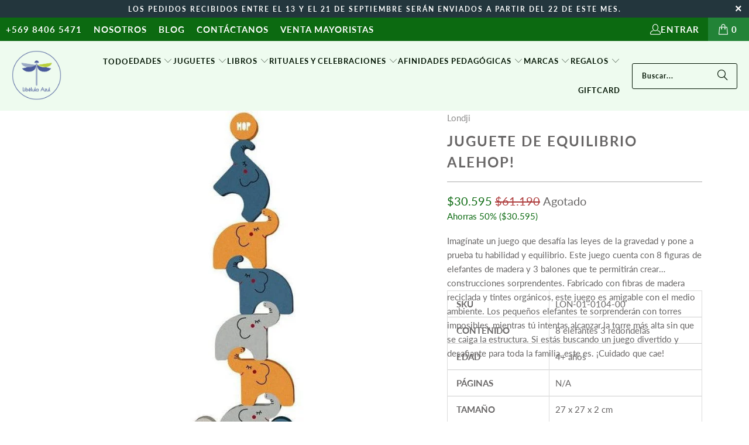

--- FILE ---
content_type: text/html; charset=utf-8
request_url: https://libelulazul.cl/products/juguete-de-equilibrio-alehop
body_size: 27343
content:
<!DOCTYPE html>
<html class="no-js no-touch" lang="es">
  <head>
    <meta charset="utf-8">
    <meta http-equiv="cleartype" content="on">
    <meta name="robots" content="index,follow">

    <!-- Mobile Specific Metas -->
    <meta name="HandheldFriendly" content="True">
    <meta name="MobileOptimized" content="320">
    <meta name="viewport" content="width=device-width,initial-scale=1">
    <meta name="theme-color" content="#ffffff">

    
    <title>
      Juguete de equilibrio Alehop! | Libélula Azul | Juguetes
    </title>

    
      <meta name="description" content="Empieza con un elefante, después una pelota, luego otro elefante, y ahora... cuidado que se cae!! A ver cuál de los jugadores construirá la torre más alta."/>
    

    <link rel="preconnect" href="https://fonts.shopifycdn.com" />
    <link rel="preconnect" href="https://cdn.shopify.com" />
    <link rel="preconnect" href="https://cdn.shopifycloud.com" />

    <link rel="dns-prefetch" href="https://v.shopify.com" />
    <link rel="dns-prefetch" href="https://www.youtube.com" />
    <link rel="dns-prefetch" href="https://vimeo.com" />

    <link href="//libelulazul.cl/cdn/shop/t/50/assets/jquery.min.js?v=147293088974801289311729683887" as="script" rel="preload">

    <!-- Stylesheet for Fancybox library -->
    <link rel="stylesheet" href="//libelulazul.cl/cdn/shop/t/50/assets/fancybox.css?v=19278034316635137701729683887" type="text/css" media="all" defer>

    <!-- Stylesheets for Turbo -->
    <link href="//libelulazul.cl/cdn/shop/t/50/assets/styles.css?v=83295827482096870501729799316" rel="stylesheet" type="text/css" media="all" />

    <!-- Icons -->
    
      <link rel="shortcut icon" type="image/x-icon" href="//libelulazul.cl/cdn/shop/files/LibelulaAmarilla-02_180x180.png?v=1666831905">
      <link rel="apple-touch-icon" href="//libelulazul.cl/cdn/shop/files/LibelulaAmarilla-02_180x180.png?v=1666831905"/>
      <link rel="apple-touch-icon" sizes="57x57" href="//libelulazul.cl/cdn/shop/files/LibelulaAmarilla-02_57x57.png?v=1666831905"/>
      <link rel="apple-touch-icon" sizes="60x60" href="//libelulazul.cl/cdn/shop/files/LibelulaAmarilla-02_60x60.png?v=1666831905"/>
      <link rel="apple-touch-icon" sizes="72x72" href="//libelulazul.cl/cdn/shop/files/LibelulaAmarilla-02_72x72.png?v=1666831905"/>
      <link rel="apple-touch-icon" sizes="76x76" href="//libelulazul.cl/cdn/shop/files/LibelulaAmarilla-02_76x76.png?v=1666831905"/>
      <link rel="apple-touch-icon" sizes="114x114" href="//libelulazul.cl/cdn/shop/files/LibelulaAmarilla-02_114x114.png?v=1666831905"/>
      <link rel="apple-touch-icon" sizes="180x180" href="//libelulazul.cl/cdn/shop/files/LibelulaAmarilla-02_180x180.png?v=1666831905"/>
      <link rel="apple-touch-icon" sizes="228x228" href="//libelulazul.cl/cdn/shop/files/LibelulaAmarilla-02_228x228.png?v=1666831905"/>
    
    <link rel="canonical" href="https://libelulazul.cl/products/juguete-de-equilibrio-alehop"/>

    

    

    

    
    <script>
      window.PXUTheme = window.PXUTheme || {};
      window.PXUTheme.version = '9.5.0';
      window.PXUTheme.name = 'Turbo';
    </script>
    


    
<template id="price-ui"><span class="price " data-price></span><span class="compare-at-price" data-compare-at-price></span><span class="unit-pricing" data-unit-pricing></span></template>
    <template id="price-ui-badge"><div class="price-ui-badge__sticker price-ui-badge__sticker--">
    <span class="price-ui-badge__sticker-text" data-badge></span>
  </div></template>
    
    <template id="price-ui__price"><span class="money" data-price></span></template>
    <template id="price-ui__price-range"><span class="price-min" data-price-min><span class="money" data-price></span></span> - <span class="price-max" data-price-max><span class="money" data-price></span></span></template>
    <template id="price-ui__unit-pricing"><span class="unit-quantity" data-unit-quantity></span> | <span class="unit-price" data-unit-price><span class="money" data-price></span></span> / <span class="unit-measurement" data-unit-measurement></span></template>
    <template id="price-ui-badge__percent-savings-range">Guardar hasta <span data-price-percent></span>%</template>
    <template id="price-ui-badge__percent-savings">Guardar <span data-price-percent></span>%</template>
    <template id="price-ui-badge__price-savings-range">Guarda hasta <span class="money" data-price></span></template>
    <template id="price-ui-badge__price-savings">Guardar <span class="money" data-price></span></template>
    <template id="price-ui-badge__on-sale">Venta</template>
    <template id="price-ui-badge__sold-out">Vendido</template>
    <template id="price-ui-badge__in-stock">En stock</template>
    


    <script>
      
window.PXUTheme = window.PXUTheme || {};


window.PXUTheme.theme_settings = {};
window.PXUTheme.currency = {};
window.PXUTheme.routes = window.PXUTheme.routes || {};


window.PXUTheme.theme_settings.display_tos_checkbox = false;
window.PXUTheme.theme_settings.go_to_checkout = true;
window.PXUTheme.theme_settings.cart_action = "ajax";
window.PXUTheme.theme_settings.cart_shipping_calculator = false;


window.PXUTheme.theme_settings.collection_swatches = true;
window.PXUTheme.theme_settings.collection_secondary_image = false;


window.PXUTheme.currency.show_multiple_currencies = false;
window.PXUTheme.currency.shop_currency = "CLP";
window.PXUTheme.currency.default_currency = "CLP";
window.PXUTheme.currency.display_format = "money_format";
window.PXUTheme.currency.money_format = "${{amount_no_decimals_with_comma_separator}}";
window.PXUTheme.currency.money_format_no_currency = "${{amount_no_decimals_with_comma_separator}}";
window.PXUTheme.currency.money_format_currency = "${{amount_no_decimals_with_comma_separator}} CLP";
window.PXUTheme.currency.native_multi_currency = false;
window.PXUTheme.currency.iso_code = "CLP";
window.PXUTheme.currency.symbol = "$";


window.PXUTheme.theme_settings.display_inventory_left = true;
window.PXUTheme.theme_settings.inventory_threshold = 2;
window.PXUTheme.theme_settings.limit_quantity = true;


window.PXUTheme.theme_settings.menu_position = "inline";


window.PXUTheme.theme_settings.newsletter_popup = false;
window.PXUTheme.theme_settings.newsletter_popup_days = "7";
window.PXUTheme.theme_settings.newsletter_popup_mobile = false;
window.PXUTheme.theme_settings.newsletter_popup_seconds = 10;


window.PXUTheme.theme_settings.pagination_type = "infinite_scroll";


window.PXUTheme.theme_settings.enable_shopify_collection_badges = true;
window.PXUTheme.theme_settings.quick_shop_thumbnail_position = "bottom-thumbnails";
window.PXUTheme.theme_settings.product_form_style = "select";
window.PXUTheme.theme_settings.sale_banner_enabled = false;
window.PXUTheme.theme_settings.display_savings = true;
window.PXUTheme.theme_settings.display_sold_out_price = true;
window.PXUTheme.theme_settings.free_text = "Gratis";
window.PXUTheme.theme_settings.video_looping = false;
window.PXUTheme.theme_settings.quick_shop_style = "inline";
window.PXUTheme.theme_settings.hover_enabled = false;


window.PXUTheme.routes.cart_url = "/cart";
window.PXUTheme.routes.cart_update_url = "/cart/update";
window.PXUTheme.routes.root_url = "/";
window.PXUTheme.routes.search_url = "/search";
window.PXUTheme.routes.all_products_collection_url = "/collections/all";
window.PXUTheme.routes.product_recommendations_url = "/recommendations/products";
window.PXUTheme.routes.predictive_search_url = "/search/suggest";


window.PXUTheme.theme_settings.image_loading_style = "fade-in";


window.PXUTheme.theme_settings.enable_autocomplete = true;


window.PXUTheme.theme_settings.page_dots_enabled = true;
window.PXUTheme.theme_settings.slideshow_arrow_size = "bold";


window.PXUTheme.theme_settings.quick_shop_enabled = true;


window.PXUTheme.theme_settings.enable_back_to_top_button = false;


window.PXUTheme.translation = {};


window.PXUTheme.translation.agree_to_terms_warning = "Usted debe estar de acuerdo con los términos y condiciones de pago y envío.";
window.PXUTheme.translation.one_item_left = "artículo queda";
window.PXUTheme.translation.items_left_text = "artículos quedan";
window.PXUTheme.translation.cart_savings_text = "Ahorras";
window.PXUTheme.translation.cart_discount_text = "Descuento";
window.PXUTheme.translation.cart_subtotal_text = "Subtotal";
window.PXUTheme.translation.cart_remove_text = "Eliminar";
window.PXUTheme.translation.cart_free_text = "Libre";


window.PXUTheme.translation.newsletter_success_text = "¡Gracias por unirte a nuestra lista de correo!";


window.PXUTheme.translation.notify_email = "Introduce tu dirección de correo electrónico...";
window.PXUTheme.translation.notify_email_value = "Translation missing: es.contact.fields.email";
window.PXUTheme.translation.notify_email_send = "Enviar";
window.PXUTheme.translation.notify_message_first = "Por favor, notifícame cuando ";
window.PXUTheme.translation.notify_message_last = " esté disponible - ";
window.PXUTheme.translation.notify_success_text = "¡Gracias! ¡Te avisaremos cuando el producto esté disponible!";


window.PXUTheme.translation.add_to_cart = "AÑADIR AL CARRO";
window.PXUTheme.translation.coming_soon_text = "Próximamente";
window.PXUTheme.translation.sold_out_text = "Agotado";
window.PXUTheme.translation.sale_text = "Rebajado";
window.PXUTheme.translation.savings_text = "Ahorras";
window.PXUTheme.translation.percent_off_text = "% apagado";
window.PXUTheme.translation.from_text = "de";
window.PXUTheme.translation.new_text = "Nuevo";
window.PXUTheme.translation.pre_order_text = "Hacer un pedido";
window.PXUTheme.translation.unavailable_text = "No disponible";


window.PXUTheme.translation.all_results = "Ver todos los resultados";
window.PXUTheme.translation.no_results = "No se encontraron resultados.";


window.PXUTheme.media_queries = {};
window.PXUTheme.media_queries.small = window.matchMedia( "(max-width: 480px)" );
window.PXUTheme.media_queries.medium = window.matchMedia( "(max-width: 798px)" );
window.PXUTheme.media_queries.large = window.matchMedia( "(min-width: 799px)" );
window.PXUTheme.media_queries.larger = window.matchMedia( "(min-width: 960px)" );
window.PXUTheme.media_queries.xlarge = window.matchMedia( "(min-width: 1200px)" );
window.PXUTheme.media_queries.ie10 = window.matchMedia( "all and (-ms-high-contrast: none), (-ms-high-contrast: active)" );
window.PXUTheme.media_queries.tablet = window.matchMedia( "only screen and (min-width: 799px) and (max-width: 1024px)" );
window.PXUTheme.media_queries.mobile_and_tablet = window.matchMedia( "(max-width: 1024px)" );

    </script>

    

    
      <script src="//libelulazul.cl/cdn/shop/t/50/assets/instantclick.min.js?v=20092422000980684151729683887" data-no-instant defer></script>

      <script data-no-instant>
        window.addEventListener('DOMContentLoaded', function() {

          function inIframe() {
            try {
              return window.self !== window.top;
            } catch (e) {
              return true;
            }
          }

          if (!inIframe()){
            InstantClick.on('change', function() {

              $('head script[src*="shopify"]').each(function() {
                var script = document.createElement('script');
                script.type = 'text/javascript';
                script.src = $(this).attr('src');

                $('body').append(script);
              });

              $('body').removeClass('fancybox-active');
              $.fancybox.destroy();

              InstantClick.init();

            });
          }
        });
      </script>
    

    <script>
      
    </script>

    <script>window.performance && window.performance.mark && window.performance.mark('shopify.content_for_header.start');</script><meta name="facebook-domain-verification" content="hancxn690r43y1dp83vgplm1kndnsp">
<meta name="google-site-verification" content="PXpwKcV2Wck8V1QLqRHwFXgt072w6MkWQ8IUjkf7q2M">
<meta name="google-site-verification" content="4NkKy1HgC-2H0IVUVKMHnrrvCkcmsBN4jca6HlG8Iec">
<meta name="google-site-verification" content="Y-DOmLHf-l_7_xDR_D_5G-8qztsTj1cqjK7uQxooZVo">
<meta id="shopify-digital-wallet" name="shopify-digital-wallet" content="/56483610672/digital_wallets/dialog">
<link rel="alternate" type="application/json+oembed" href="https://libelulazul.cl/products/juguete-de-equilibrio-alehop.oembed">
<script async="async" src="/checkouts/internal/preloads.js?locale=es-CL"></script>
<script id="shopify-features" type="application/json">{"accessToken":"7c317be24d77aeb1dd31f9985737f11a","betas":["rich-media-storefront-analytics"],"domain":"libelulazul.cl","predictiveSearch":true,"shopId":56483610672,"locale":"es"}</script>
<script>var Shopify = Shopify || {};
Shopify.shop = "libelula-juguetes.myshopify.com";
Shopify.locale = "es";
Shopify.currency = {"active":"CLP","rate":"1.0"};
Shopify.country = "CL";
Shopify.theme = {"name":"Turbo-portland - 2024-06-02 - 2024-10-23","id":129432977456,"schema_name":"Turbo","schema_version":"9.5.0","theme_store_id":null,"role":"main"};
Shopify.theme.handle = "null";
Shopify.theme.style = {"id":null,"handle":null};
Shopify.cdnHost = "libelulazul.cl/cdn";
Shopify.routes = Shopify.routes || {};
Shopify.routes.root = "/";</script>
<script type="module">!function(o){(o.Shopify=o.Shopify||{}).modules=!0}(window);</script>
<script>!function(o){function n(){var o=[];function n(){o.push(Array.prototype.slice.apply(arguments))}return n.q=o,n}var t=o.Shopify=o.Shopify||{};t.loadFeatures=n(),t.autoloadFeatures=n()}(window);</script>
<script id="shop-js-analytics" type="application/json">{"pageType":"product"}</script>
<script defer="defer" async type="module" src="//libelulazul.cl/cdn/shopifycloud/shop-js/modules/v2/client.init-shop-cart-sync_B5knhve2.es.esm.js"></script>
<script defer="defer" async type="module" src="//libelulazul.cl/cdn/shopifycloud/shop-js/modules/v2/chunk.common_DUtBTchb.esm.js"></script>
<script type="module">
  await import("//libelulazul.cl/cdn/shopifycloud/shop-js/modules/v2/client.init-shop-cart-sync_B5knhve2.es.esm.js");
await import("//libelulazul.cl/cdn/shopifycloud/shop-js/modules/v2/chunk.common_DUtBTchb.esm.js");

  window.Shopify.SignInWithShop?.initShopCartSync?.({"fedCMEnabled":true,"windoidEnabled":true});

</script>
<script>(function() {
  var isLoaded = false;
  function asyncLoad() {
    if (isLoaded) return;
    isLoaded = true;
    var urls = ["https:\/\/static.klaviyo.com\/onsite\/js\/klaviyo.js?company_id=UsvxBS\u0026shop=libelula-juguetes.myshopify.com","https:\/\/static.klaviyo.com\/onsite\/js\/klaviyo.js?company_id=UsvxBS\u0026shop=libelula-juguetes.myshopify.com","\/\/sfo2.digitaloceanspaces.com\/woohoo\/public\/script\/32748\/script.js?1759280670\u0026shop=libelula-juguetes.myshopify.com"];
    for (var i = 0; i < urls.length; i++) {
      var s = document.createElement('script');
      s.type = 'text/javascript';
      s.async = true;
      s.src = urls[i];
      var x = document.getElementsByTagName('script')[0];
      x.parentNode.insertBefore(s, x);
    }
  };
  if(window.attachEvent) {
    window.attachEvent('onload', asyncLoad);
  } else {
    window.addEventListener('load', asyncLoad, false);
  }
})();</script>
<script id="__st">var __st={"a":56483610672,"offset":-10800,"reqid":"8ebd92e2-2489-407e-800a-64cd36e8be9f-1768453654","pageurl":"libelulazul.cl\/products\/juguete-de-equilibrio-alehop","u":"2acdc1943078","p":"product","rtyp":"product","rid":7115821350960};</script>
<script>window.ShopifyPaypalV4VisibilityTracking = true;</script>
<script id="captcha-bootstrap">!function(){'use strict';const t='contact',e='account',n='new_comment',o=[[t,t],['blogs',n],['comments',n],[t,'customer']],c=[[e,'customer_login'],[e,'guest_login'],[e,'recover_customer_password'],[e,'create_customer']],r=t=>t.map((([t,e])=>`form[action*='/${t}']:not([data-nocaptcha='true']) input[name='form_type'][value='${e}']`)).join(','),a=t=>()=>t?[...document.querySelectorAll(t)].map((t=>t.form)):[];function s(){const t=[...o],e=r(t);return a(e)}const i='password',u='form_key',d=['recaptcha-v3-token','g-recaptcha-response','h-captcha-response',i],f=()=>{try{return window.sessionStorage}catch{return}},m='__shopify_v',_=t=>t.elements[u];function p(t,e,n=!1){try{const o=window.sessionStorage,c=JSON.parse(o.getItem(e)),{data:r}=function(t){const{data:e,action:n}=t;return t[m]||n?{data:e,action:n}:{data:t,action:n}}(c);for(const[e,n]of Object.entries(r))t.elements[e]&&(t.elements[e].value=n);n&&o.removeItem(e)}catch(o){console.error('form repopulation failed',{error:o})}}const l='form_type',E='cptcha';function T(t){t.dataset[E]=!0}const w=window,h=w.document,L='Shopify',v='ce_forms',y='captcha';let A=!1;((t,e)=>{const n=(g='f06e6c50-85a8-45c8-87d0-21a2b65856fe',I='https://cdn.shopify.com/shopifycloud/storefront-forms-hcaptcha/ce_storefront_forms_captcha_hcaptcha.v1.5.2.iife.js',D={infoText:'Protegido por hCaptcha',privacyText:'Privacidad',termsText:'Términos'},(t,e,n)=>{const o=w[L][v],c=o.bindForm;if(c)return c(t,g,e,D).then(n);var r;o.q.push([[t,g,e,D],n]),r=I,A||(h.body.append(Object.assign(h.createElement('script'),{id:'captcha-provider',async:!0,src:r})),A=!0)});var g,I,D;w[L]=w[L]||{},w[L][v]=w[L][v]||{},w[L][v].q=[],w[L][y]=w[L][y]||{},w[L][y].protect=function(t,e){n(t,void 0,e),T(t)},Object.freeze(w[L][y]),function(t,e,n,w,h,L){const[v,y,A,g]=function(t,e,n){const i=e?o:[],u=t?c:[],d=[...i,...u],f=r(d),m=r(i),_=r(d.filter((([t,e])=>n.includes(e))));return[a(f),a(m),a(_),s()]}(w,h,L),I=t=>{const e=t.target;return e instanceof HTMLFormElement?e:e&&e.form},D=t=>v().includes(t);t.addEventListener('submit',(t=>{const e=I(t);if(!e)return;const n=D(e)&&!e.dataset.hcaptchaBound&&!e.dataset.recaptchaBound,o=_(e),c=g().includes(e)&&(!o||!o.value);(n||c)&&t.preventDefault(),c&&!n&&(function(t){try{if(!f())return;!function(t){const e=f();if(!e)return;const n=_(t);if(!n)return;const o=n.value;o&&e.removeItem(o)}(t);const e=Array.from(Array(32),(()=>Math.random().toString(36)[2])).join('');!function(t,e){_(t)||t.append(Object.assign(document.createElement('input'),{type:'hidden',name:u})),t.elements[u].value=e}(t,e),function(t,e){const n=f();if(!n)return;const o=[...t.querySelectorAll(`input[type='${i}']`)].map((({name:t})=>t)),c=[...d,...o],r={};for(const[a,s]of new FormData(t).entries())c.includes(a)||(r[a]=s);n.setItem(e,JSON.stringify({[m]:1,action:t.action,data:r}))}(t,e)}catch(e){console.error('failed to persist form',e)}}(e),e.submit())}));const S=(t,e)=>{t&&!t.dataset[E]&&(n(t,e.some((e=>e===t))),T(t))};for(const o of['focusin','change'])t.addEventListener(o,(t=>{const e=I(t);D(e)&&S(e,y())}));const B=e.get('form_key'),M=e.get(l),P=B&&M;t.addEventListener('DOMContentLoaded',(()=>{const t=y();if(P)for(const e of t)e.elements[l].value===M&&p(e,B);[...new Set([...A(),...v().filter((t=>'true'===t.dataset.shopifyCaptcha))])].forEach((e=>S(e,t)))}))}(h,new URLSearchParams(w.location.search),n,t,e,['guest_login'])})(!0,!0)}();</script>
<script integrity="sha256-4kQ18oKyAcykRKYeNunJcIwy7WH5gtpwJnB7kiuLZ1E=" data-source-attribution="shopify.loadfeatures" defer="defer" src="//libelulazul.cl/cdn/shopifycloud/storefront/assets/storefront/load_feature-a0a9edcb.js" crossorigin="anonymous"></script>
<script data-source-attribution="shopify.dynamic_checkout.dynamic.init">var Shopify=Shopify||{};Shopify.PaymentButton=Shopify.PaymentButton||{isStorefrontPortableWallets:!0,init:function(){window.Shopify.PaymentButton.init=function(){};var t=document.createElement("script");t.src="https://libelulazul.cl/cdn/shopifycloud/portable-wallets/latest/portable-wallets.es.js",t.type="module",document.head.appendChild(t)}};
</script>
<script data-source-attribution="shopify.dynamic_checkout.buyer_consent">
  function portableWalletsHideBuyerConsent(e){var t=document.getElementById("shopify-buyer-consent"),n=document.getElementById("shopify-subscription-policy-button");t&&n&&(t.classList.add("hidden"),t.setAttribute("aria-hidden","true"),n.removeEventListener("click",e))}function portableWalletsShowBuyerConsent(e){var t=document.getElementById("shopify-buyer-consent"),n=document.getElementById("shopify-subscription-policy-button");t&&n&&(t.classList.remove("hidden"),t.removeAttribute("aria-hidden"),n.addEventListener("click",e))}window.Shopify?.PaymentButton&&(window.Shopify.PaymentButton.hideBuyerConsent=portableWalletsHideBuyerConsent,window.Shopify.PaymentButton.showBuyerConsent=portableWalletsShowBuyerConsent);
</script>
<script>
  function portableWalletsCleanup(e){e&&e.src&&console.error("Failed to load portable wallets script "+e.src);var t=document.querySelectorAll("shopify-accelerated-checkout .shopify-payment-button__skeleton, shopify-accelerated-checkout-cart .wallet-cart-button__skeleton"),e=document.getElementById("shopify-buyer-consent");for(let e=0;e<t.length;e++)t[e].remove();e&&e.remove()}function portableWalletsNotLoadedAsModule(e){e instanceof ErrorEvent&&"string"==typeof e.message&&e.message.includes("import.meta")&&"string"==typeof e.filename&&e.filename.includes("portable-wallets")&&(window.removeEventListener("error",portableWalletsNotLoadedAsModule),window.Shopify.PaymentButton.failedToLoad=e,"loading"===document.readyState?document.addEventListener("DOMContentLoaded",window.Shopify.PaymentButton.init):window.Shopify.PaymentButton.init())}window.addEventListener("error",portableWalletsNotLoadedAsModule);
</script>

<script type="module" src="https://libelulazul.cl/cdn/shopifycloud/portable-wallets/latest/portable-wallets.es.js" onError="portableWalletsCleanup(this)" crossorigin="anonymous"></script>
<script nomodule>
  document.addEventListener("DOMContentLoaded", portableWalletsCleanup);
</script>

<link id="shopify-accelerated-checkout-styles" rel="stylesheet" media="screen" href="https://libelulazul.cl/cdn/shopifycloud/portable-wallets/latest/accelerated-checkout-backwards-compat.css" crossorigin="anonymous">
<style id="shopify-accelerated-checkout-cart">
        #shopify-buyer-consent {
  margin-top: 1em;
  display: inline-block;
  width: 100%;
}

#shopify-buyer-consent.hidden {
  display: none;
}

#shopify-subscription-policy-button {
  background: none;
  border: none;
  padding: 0;
  text-decoration: underline;
  font-size: inherit;
  cursor: pointer;
}

#shopify-subscription-policy-button::before {
  box-shadow: none;
}

      </style>

<script>window.performance && window.performance.mark && window.performance.mark('shopify.content_for_header.end');</script>

    

<meta name="author" content="Libélula Azul">
<meta property="og:url" content="https://libelulazul.cl/products/juguete-de-equilibrio-alehop">
<meta property="og:site_name" content="Libélula Azul">




  <meta property="og:type" content="product">
  <meta property="og:title" content="Juguete de equilibrio Alehop!">
  
    
      <meta property="og:image" content="https://libelulazul.cl/cdn/shop/files/LON-01-0104-00-Juguete-de-equilibrio-Alehop_600x.jpg?v=1686527416">
      <meta property="og:image:secure_url" content="https://libelulazul.cl/cdn/shop/files/LON-01-0104-00-Juguete-de-equilibrio-Alehop_600x.jpg?v=1686527416">
      
      <meta property="og:image:width" content="800">
      <meta property="og:image:height" content="800">
    
  
  <meta property="product:price:amount" content="30.595">
  <meta property="product:price:currency" content="CLP">



  <meta property="og:description" content="Empieza con un elefante, después una pelota, luego otro elefante, y ahora... cuidado que se cae!! A ver cuál de los jugadores construirá la torre más alta.">




  <meta name="twitter:site" content="@libelulazulcl">

<meta name="twitter:card" content="summary">

  <meta name="twitter:title" content="Juguete de equilibrio Alehop!">
  <meta name="twitter:description" content="Imagínate un juego que desafía las leyes de la gravedad y pone a prueba tu habilidad y equilibrio. Este juego cuenta con 8 figuras de elefantes de madera y 3 balones que te permitirán crear construcciones sorprendentes. Fabricado con fibras de madera reciclada y tintes orgánicos, este juego es amigable con el medio ambiente. Los pequeños elefantes te sorprenderán con torres imposibles, mientras tú intentas alcanzar la torre más alta sin que se caiga la estructura. Si estás buscando un juego divertido y desafiante para toda la familia, este es. ¡Cuidado que cae!

  
    
      
 SKU

      LON-01-0104-00
    
    
      
 CONTENIDO

      8 elefantes
3 redondelas
    
    
      
 EDAD

      4+ años
    
    
      
 PÁGINAS

      N/A
    
    
      
 TAMAÑO

      27 x 27 x 2 cm
    
    
      
 MATERIAL

      Panel de fibras de madera FSC con colorantes orgánicos de origen europeo
    
    
      
 PREMIOS

       
    
    
      
 CERTIFICADOS

      EN71
    
  

">
  <meta name="twitter:image" content="https://libelulazul.cl/cdn/shop/files/LON-01-0104-00-Juguete-de-equilibrio-Alehop_240x.jpg?v=1686527416">
  <meta name="twitter:image:width" content="240">
  <meta name="twitter:image:height" content="240">
  <meta name="twitter:image:alt" content="Juguete de equilibrio Alehop! de Londji en Libélula Azul">



    
    
    

        
    
  <!-- BEGIN app block: shopify://apps/klaviyo-email-marketing-sms/blocks/klaviyo-onsite-embed/2632fe16-c075-4321-a88b-50b567f42507 -->












  <script async src="https://static.klaviyo.com/onsite/js/UsvxBS/klaviyo.js?company_id=UsvxBS"></script>
  <script>!function(){if(!window.klaviyo){window._klOnsite=window._klOnsite||[];try{window.klaviyo=new Proxy({},{get:function(n,i){return"push"===i?function(){var n;(n=window._klOnsite).push.apply(n,arguments)}:function(){for(var n=arguments.length,o=new Array(n),w=0;w<n;w++)o[w]=arguments[w];var t="function"==typeof o[o.length-1]?o.pop():void 0,e=new Promise((function(n){window._klOnsite.push([i].concat(o,[function(i){t&&t(i),n(i)}]))}));return e}}})}catch(n){window.klaviyo=window.klaviyo||[],window.klaviyo.push=function(){var n;(n=window._klOnsite).push.apply(n,arguments)}}}}();</script>

  
    <script id="viewed_product">
      if (item == null) {
        var _learnq = _learnq || [];

        var MetafieldReviews = null
        var MetafieldYotpoRating = null
        var MetafieldYotpoCount = null
        var MetafieldLooxRating = null
        var MetafieldLooxCount = null
        var okendoProduct = null
        var okendoProductReviewCount = null
        var okendoProductReviewAverageValue = null
        try {
          // The following fields are used for Customer Hub recently viewed in order to add reviews.
          // This information is not part of __kla_viewed. Instead, it is part of __kla_viewed_reviewed_items
          MetafieldReviews = {};
          MetafieldYotpoRating = null
          MetafieldYotpoCount = null
          MetafieldLooxRating = "5.0"
          MetafieldLooxCount = 1

          okendoProduct = null
          // If the okendo metafield is not legacy, it will error, which then requires the new json formatted data
          if (okendoProduct && 'error' in okendoProduct) {
            okendoProduct = null
          }
          okendoProductReviewCount = okendoProduct ? okendoProduct.reviewCount : null
          okendoProductReviewAverageValue = okendoProduct ? okendoProduct.reviewAverageValue : null
        } catch (error) {
          console.error('Error in Klaviyo onsite reviews tracking:', error);
        }

        var item = {
          Name: "Juguete de equilibrio Alehop!",
          ProductID: 7115821350960,
          Categories: ["No Disponibles"],
          ImageURL: "https://libelulazul.cl/cdn/shop/files/LON-01-0104-00-Juguete-de-equilibrio-Alehop_grande.jpg?v=1686527416",
          URL: "https://libelulazul.cl/products/juguete-de-equilibrio-alehop",
          Brand: "Londji",
          Price: "$30.595",
          Value: "30.595",
          CompareAtPrice: "$61.190"
        };
        _learnq.push(['track', 'Viewed Product', item]);
        _learnq.push(['trackViewedItem', {
          Title: item.Name,
          ItemId: item.ProductID,
          Categories: item.Categories,
          ImageUrl: item.ImageURL,
          Url: item.URL,
          Metadata: {
            Brand: item.Brand,
            Price: item.Price,
            Value: item.Value,
            CompareAtPrice: item.CompareAtPrice
          },
          metafields:{
            reviews: MetafieldReviews,
            yotpo:{
              rating: MetafieldYotpoRating,
              count: MetafieldYotpoCount,
            },
            loox:{
              rating: MetafieldLooxRating,
              count: MetafieldLooxCount,
            },
            okendo: {
              rating: okendoProductReviewAverageValue,
              count: okendoProductReviewCount,
            }
          }
        }]);
      }
    </script>
  




  <script>
    window.klaviyoReviewsProductDesignMode = false
  </script>







<!-- END app block --><script src="https://cdn.shopify.com/extensions/019bb77a-3228-785f-8220-ea3777333727/js-client-213/assets/pushowl-shopify.js" type="text/javascript" defer="defer"></script>
<link href="https://monorail-edge.shopifysvc.com" rel="dns-prefetch">
<script>(function(){if ("sendBeacon" in navigator && "performance" in window) {try {var session_token_from_headers = performance.getEntriesByType('navigation')[0].serverTiming.find(x => x.name == '_s').description;} catch {var session_token_from_headers = undefined;}var session_cookie_matches = document.cookie.match(/_shopify_s=([^;]*)/);var session_token_from_cookie = session_cookie_matches && session_cookie_matches.length === 2 ? session_cookie_matches[1] : "";var session_token = session_token_from_headers || session_token_from_cookie || "";function handle_abandonment_event(e) {var entries = performance.getEntries().filter(function(entry) {return /monorail-edge.shopifysvc.com/.test(entry.name);});if (!window.abandonment_tracked && entries.length === 0) {window.abandonment_tracked = true;var currentMs = Date.now();var navigation_start = performance.timing.navigationStart;var payload = {shop_id: 56483610672,url: window.location.href,navigation_start,duration: currentMs - navigation_start,session_token,page_type: "product"};window.navigator.sendBeacon("https://monorail-edge.shopifysvc.com/v1/produce", JSON.stringify({schema_id: "online_store_buyer_site_abandonment/1.1",payload: payload,metadata: {event_created_at_ms: currentMs,event_sent_at_ms: currentMs}}));}}window.addEventListener('pagehide', handle_abandonment_event);}}());</script>
<script id="web-pixels-manager-setup">(function e(e,d,r,n,o){if(void 0===o&&(o={}),!Boolean(null===(a=null===(i=window.Shopify)||void 0===i?void 0:i.analytics)||void 0===a?void 0:a.replayQueue)){var i,a;window.Shopify=window.Shopify||{};var t=window.Shopify;t.analytics=t.analytics||{};var s=t.analytics;s.replayQueue=[],s.publish=function(e,d,r){return s.replayQueue.push([e,d,r]),!0};try{self.performance.mark("wpm:start")}catch(e){}var l=function(){var e={modern:/Edge?\/(1{2}[4-9]|1[2-9]\d|[2-9]\d{2}|\d{4,})\.\d+(\.\d+|)|Firefox\/(1{2}[4-9]|1[2-9]\d|[2-9]\d{2}|\d{4,})\.\d+(\.\d+|)|Chrom(ium|e)\/(9{2}|\d{3,})\.\d+(\.\d+|)|(Maci|X1{2}).+ Version\/(15\.\d+|(1[6-9]|[2-9]\d|\d{3,})\.\d+)([,.]\d+|)( \(\w+\)|)( Mobile\/\w+|) Safari\/|Chrome.+OPR\/(9{2}|\d{3,})\.\d+\.\d+|(CPU[ +]OS|iPhone[ +]OS|CPU[ +]iPhone|CPU IPhone OS|CPU iPad OS)[ +]+(15[._]\d+|(1[6-9]|[2-9]\d|\d{3,})[._]\d+)([._]\d+|)|Android:?[ /-](13[3-9]|1[4-9]\d|[2-9]\d{2}|\d{4,})(\.\d+|)(\.\d+|)|Android.+Firefox\/(13[5-9]|1[4-9]\d|[2-9]\d{2}|\d{4,})\.\d+(\.\d+|)|Android.+Chrom(ium|e)\/(13[3-9]|1[4-9]\d|[2-9]\d{2}|\d{4,})\.\d+(\.\d+|)|SamsungBrowser\/([2-9]\d|\d{3,})\.\d+/,legacy:/Edge?\/(1[6-9]|[2-9]\d|\d{3,})\.\d+(\.\d+|)|Firefox\/(5[4-9]|[6-9]\d|\d{3,})\.\d+(\.\d+|)|Chrom(ium|e)\/(5[1-9]|[6-9]\d|\d{3,})\.\d+(\.\d+|)([\d.]+$|.*Safari\/(?![\d.]+ Edge\/[\d.]+$))|(Maci|X1{2}).+ Version\/(10\.\d+|(1[1-9]|[2-9]\d|\d{3,})\.\d+)([,.]\d+|)( \(\w+\)|)( Mobile\/\w+|) Safari\/|Chrome.+OPR\/(3[89]|[4-9]\d|\d{3,})\.\d+\.\d+|(CPU[ +]OS|iPhone[ +]OS|CPU[ +]iPhone|CPU IPhone OS|CPU iPad OS)[ +]+(10[._]\d+|(1[1-9]|[2-9]\d|\d{3,})[._]\d+)([._]\d+|)|Android:?[ /-](13[3-9]|1[4-9]\d|[2-9]\d{2}|\d{4,})(\.\d+|)(\.\d+|)|Mobile Safari.+OPR\/([89]\d|\d{3,})\.\d+\.\d+|Android.+Firefox\/(13[5-9]|1[4-9]\d|[2-9]\d{2}|\d{4,})\.\d+(\.\d+|)|Android.+Chrom(ium|e)\/(13[3-9]|1[4-9]\d|[2-9]\d{2}|\d{4,})\.\d+(\.\d+|)|Android.+(UC? ?Browser|UCWEB|U3)[ /]?(15\.([5-9]|\d{2,})|(1[6-9]|[2-9]\d|\d{3,})\.\d+)\.\d+|SamsungBrowser\/(5\.\d+|([6-9]|\d{2,})\.\d+)|Android.+MQ{2}Browser\/(14(\.(9|\d{2,})|)|(1[5-9]|[2-9]\d|\d{3,})(\.\d+|))(\.\d+|)|K[Aa][Ii]OS\/(3\.\d+|([4-9]|\d{2,})\.\d+)(\.\d+|)/},d=e.modern,r=e.legacy,n=navigator.userAgent;return n.match(d)?"modern":n.match(r)?"legacy":"unknown"}(),u="modern"===l?"modern":"legacy",c=(null!=n?n:{modern:"",legacy:""})[u],f=function(e){return[e.baseUrl,"/wpm","/b",e.hashVersion,"modern"===e.buildTarget?"m":"l",".js"].join("")}({baseUrl:d,hashVersion:r,buildTarget:u}),m=function(e){var d=e.version,r=e.bundleTarget,n=e.surface,o=e.pageUrl,i=e.monorailEndpoint;return{emit:function(e){var a=e.status,t=e.errorMsg,s=(new Date).getTime(),l=JSON.stringify({metadata:{event_sent_at_ms:s},events:[{schema_id:"web_pixels_manager_load/3.1",payload:{version:d,bundle_target:r,page_url:o,status:a,surface:n,error_msg:t},metadata:{event_created_at_ms:s}}]});if(!i)return console&&console.warn&&console.warn("[Web Pixels Manager] No Monorail endpoint provided, skipping logging."),!1;try{return self.navigator.sendBeacon.bind(self.navigator)(i,l)}catch(e){}var u=new XMLHttpRequest;try{return u.open("POST",i,!0),u.setRequestHeader("Content-Type","text/plain"),u.send(l),!0}catch(e){return console&&console.warn&&console.warn("[Web Pixels Manager] Got an unhandled error while logging to Monorail."),!1}}}}({version:r,bundleTarget:l,surface:e.surface,pageUrl:self.location.href,monorailEndpoint:e.monorailEndpoint});try{o.browserTarget=l,function(e){var d=e.src,r=e.async,n=void 0===r||r,o=e.onload,i=e.onerror,a=e.sri,t=e.scriptDataAttributes,s=void 0===t?{}:t,l=document.createElement("script"),u=document.querySelector("head"),c=document.querySelector("body");if(l.async=n,l.src=d,a&&(l.integrity=a,l.crossOrigin="anonymous"),s)for(var f in s)if(Object.prototype.hasOwnProperty.call(s,f))try{l.dataset[f]=s[f]}catch(e){}if(o&&l.addEventListener("load",o),i&&l.addEventListener("error",i),u)u.appendChild(l);else{if(!c)throw new Error("Did not find a head or body element to append the script");c.appendChild(l)}}({src:f,async:!0,onload:function(){if(!function(){var e,d;return Boolean(null===(d=null===(e=window.Shopify)||void 0===e?void 0:e.analytics)||void 0===d?void 0:d.initialized)}()){var d=window.webPixelsManager.init(e)||void 0;if(d){var r=window.Shopify.analytics;r.replayQueue.forEach((function(e){var r=e[0],n=e[1],o=e[2];d.publishCustomEvent(r,n,o)})),r.replayQueue=[],r.publish=d.publishCustomEvent,r.visitor=d.visitor,r.initialized=!0}}},onerror:function(){return m.emit({status:"failed",errorMsg:"".concat(f," has failed to load")})},sri:function(e){var d=/^sha384-[A-Za-z0-9+/=]+$/;return"string"==typeof e&&d.test(e)}(c)?c:"",scriptDataAttributes:o}),m.emit({status:"loading"})}catch(e){m.emit({status:"failed",errorMsg:(null==e?void 0:e.message)||"Unknown error"})}}})({shopId: 56483610672,storefrontBaseUrl: "https://libelulazul.cl",extensionsBaseUrl: "https://extensions.shopifycdn.com/cdn/shopifycloud/web-pixels-manager",monorailEndpoint: "https://monorail-edge.shopifysvc.com/unstable/produce_batch",surface: "storefront-renderer",enabledBetaFlags: ["2dca8a86"],webPixelsConfigList: [{"id":"538640432","configuration":"{\"subdomain\": \"libelula-juguetes\"}","eventPayloadVersion":"v1","runtimeContext":"STRICT","scriptVersion":"3b2ebd05900ade53af350a1e59f367f9","type":"APP","apiClientId":1615517,"privacyPurposes":["ANALYTICS","MARKETING","SALE_OF_DATA"],"dataSharingAdjustments":{"protectedCustomerApprovalScopes":["read_customer_address","read_customer_email","read_customer_name","read_customer_personal_data","read_customer_phone"]}},{"id":"258048048","configuration":"{\"config\":\"{\\\"pixel_id\\\":\\\"G-W4FE1H0PTD\\\",\\\"target_country\\\":\\\"CL\\\",\\\"gtag_events\\\":[{\\\"type\\\":\\\"begin_checkout\\\",\\\"action_label\\\":\\\"G-W4FE1H0PTD\\\"},{\\\"type\\\":\\\"search\\\",\\\"action_label\\\":\\\"G-W4FE1H0PTD\\\"},{\\\"type\\\":\\\"view_item\\\",\\\"action_label\\\":[\\\"G-W4FE1H0PTD\\\",\\\"MC-WM4YB5SRXW\\\"]},{\\\"type\\\":\\\"purchase\\\",\\\"action_label\\\":[\\\"G-W4FE1H0PTD\\\",\\\"MC-WM4YB5SRXW\\\"]},{\\\"type\\\":\\\"page_view\\\",\\\"action_label\\\":[\\\"G-W4FE1H0PTD\\\",\\\"MC-WM4YB5SRXW\\\"]},{\\\"type\\\":\\\"add_payment_info\\\",\\\"action_label\\\":\\\"G-W4FE1H0PTD\\\"},{\\\"type\\\":\\\"add_to_cart\\\",\\\"action_label\\\":\\\"G-W4FE1H0PTD\\\"}],\\\"enable_monitoring_mode\\\":false}\"}","eventPayloadVersion":"v1","runtimeContext":"OPEN","scriptVersion":"b2a88bafab3e21179ed38636efcd8a93","type":"APP","apiClientId":1780363,"privacyPurposes":[],"dataSharingAdjustments":{"protectedCustomerApprovalScopes":["read_customer_address","read_customer_email","read_customer_name","read_customer_personal_data","read_customer_phone"]}},{"id":"244285488","configuration":"{\"pixelCode\":\"CJ04BGBC77U39ILP29OG\"}","eventPayloadVersion":"v1","runtimeContext":"STRICT","scriptVersion":"22e92c2ad45662f435e4801458fb78cc","type":"APP","apiClientId":4383523,"privacyPurposes":["ANALYTICS","MARKETING","SALE_OF_DATA"],"dataSharingAdjustments":{"protectedCustomerApprovalScopes":["read_customer_address","read_customer_email","read_customer_name","read_customer_personal_data","read_customer_phone"]}},{"id":"118423600","configuration":"{\"pixel_id\":\"1590979417777455\",\"pixel_type\":\"facebook_pixel\",\"metaapp_system_user_token\":\"-\"}","eventPayloadVersion":"v1","runtimeContext":"OPEN","scriptVersion":"ca16bc87fe92b6042fbaa3acc2fbdaa6","type":"APP","apiClientId":2329312,"privacyPurposes":["ANALYTICS","MARKETING","SALE_OF_DATA"],"dataSharingAdjustments":{"protectedCustomerApprovalScopes":["read_customer_address","read_customer_email","read_customer_name","read_customer_personal_data","read_customer_phone"]}},{"id":"50462768","configuration":"{\"tagID\":\"2613446097953\"}","eventPayloadVersion":"v1","runtimeContext":"STRICT","scriptVersion":"18031546ee651571ed29edbe71a3550b","type":"APP","apiClientId":3009811,"privacyPurposes":["ANALYTICS","MARKETING","SALE_OF_DATA"],"dataSharingAdjustments":{"protectedCustomerApprovalScopes":["read_customer_address","read_customer_email","read_customer_name","read_customer_personal_data","read_customer_phone"]}},{"id":"19103792","configuration":"{\"myshopifyDomain\":\"libelula-juguetes.myshopify.com\"}","eventPayloadVersion":"v1","runtimeContext":"STRICT","scriptVersion":"23b97d18e2aa74363140dc29c9284e87","type":"APP","apiClientId":2775569,"privacyPurposes":["ANALYTICS","MARKETING","SALE_OF_DATA"],"dataSharingAdjustments":{"protectedCustomerApprovalScopes":["read_customer_address","read_customer_email","read_customer_name","read_customer_phone","read_customer_personal_data"]}},{"id":"shopify-app-pixel","configuration":"{}","eventPayloadVersion":"v1","runtimeContext":"STRICT","scriptVersion":"0450","apiClientId":"shopify-pixel","type":"APP","privacyPurposes":["ANALYTICS","MARKETING"]},{"id":"shopify-custom-pixel","eventPayloadVersion":"v1","runtimeContext":"LAX","scriptVersion":"0450","apiClientId":"shopify-pixel","type":"CUSTOM","privacyPurposes":["ANALYTICS","MARKETING"]}],isMerchantRequest: false,initData: {"shop":{"name":"Libélula Azul","paymentSettings":{"currencyCode":"CLP"},"myshopifyDomain":"libelula-juguetes.myshopify.com","countryCode":"CL","storefrontUrl":"https:\/\/libelulazul.cl"},"customer":null,"cart":null,"checkout":null,"productVariants":[{"price":{"amount":30595.0,"currencyCode":"CLP"},"product":{"title":"Juguete de equilibrio Alehop!","vendor":"Londji","id":"7115821350960","untranslatedTitle":"Juguete de equilibrio Alehop!","url":"\/products\/juguete-de-equilibrio-alehop","type":"juguete de apilar de madera para niños pequeños"},"id":"40607738134576","image":{"src":"\/\/libelulazul.cl\/cdn\/shop\/files\/LON-01-0104-00-Juguete-de-equilibrio-Alehop.jpg?v=1686527416"},"sku":"LON-01-0104-00","title":"Default Title","untranslatedTitle":"Default Title"}],"purchasingCompany":null},},"https://libelulazul.cl/cdn","7cecd0b6w90c54c6cpe92089d5m57a67346",{"modern":"","legacy":""},{"shopId":"56483610672","storefrontBaseUrl":"https:\/\/libelulazul.cl","extensionBaseUrl":"https:\/\/extensions.shopifycdn.com\/cdn\/shopifycloud\/web-pixels-manager","surface":"storefront-renderer","enabledBetaFlags":"[\"2dca8a86\"]","isMerchantRequest":"false","hashVersion":"7cecd0b6w90c54c6cpe92089d5m57a67346","publish":"custom","events":"[[\"page_viewed\",{}],[\"product_viewed\",{\"productVariant\":{\"price\":{\"amount\":30595.0,\"currencyCode\":\"CLP\"},\"product\":{\"title\":\"Juguete de equilibrio Alehop!\",\"vendor\":\"Londji\",\"id\":\"7115821350960\",\"untranslatedTitle\":\"Juguete de equilibrio Alehop!\",\"url\":\"\/products\/juguete-de-equilibrio-alehop\",\"type\":\"juguete de apilar de madera para niños pequeños\"},\"id\":\"40607738134576\",\"image\":{\"src\":\"\/\/libelulazul.cl\/cdn\/shop\/files\/LON-01-0104-00-Juguete-de-equilibrio-Alehop.jpg?v=1686527416\"},\"sku\":\"LON-01-0104-00\",\"title\":\"Default Title\",\"untranslatedTitle\":\"Default Title\"}}]]"});</script><script>
  window.ShopifyAnalytics = window.ShopifyAnalytics || {};
  window.ShopifyAnalytics.meta = window.ShopifyAnalytics.meta || {};
  window.ShopifyAnalytics.meta.currency = 'CLP';
  var meta = {"product":{"id":7115821350960,"gid":"gid:\/\/shopify\/Product\/7115821350960","vendor":"Londji","type":"juguete de apilar de madera para niños pequeños","handle":"juguete-de-equilibrio-alehop","variants":[{"id":40607738134576,"price":3059500,"name":"Juguete de equilibrio Alehop!","public_title":null,"sku":"LON-01-0104-00"}],"remote":false},"page":{"pageType":"product","resourceType":"product","resourceId":7115821350960,"requestId":"8ebd92e2-2489-407e-800a-64cd36e8be9f-1768453654"}};
  for (var attr in meta) {
    window.ShopifyAnalytics.meta[attr] = meta[attr];
  }
</script>
<script class="analytics">
  (function () {
    var customDocumentWrite = function(content) {
      var jquery = null;

      if (window.jQuery) {
        jquery = window.jQuery;
      } else if (window.Checkout && window.Checkout.$) {
        jquery = window.Checkout.$;
      }

      if (jquery) {
        jquery('body').append(content);
      }
    };

    var hasLoggedConversion = function(token) {
      if (token) {
        return document.cookie.indexOf('loggedConversion=' + token) !== -1;
      }
      return false;
    }

    var setCookieIfConversion = function(token) {
      if (token) {
        var twoMonthsFromNow = new Date(Date.now());
        twoMonthsFromNow.setMonth(twoMonthsFromNow.getMonth() + 2);

        document.cookie = 'loggedConversion=' + token + '; expires=' + twoMonthsFromNow;
      }
    }

    var trekkie = window.ShopifyAnalytics.lib = window.trekkie = window.trekkie || [];
    if (trekkie.integrations) {
      return;
    }
    trekkie.methods = [
      'identify',
      'page',
      'ready',
      'track',
      'trackForm',
      'trackLink'
    ];
    trekkie.factory = function(method) {
      return function() {
        var args = Array.prototype.slice.call(arguments);
        args.unshift(method);
        trekkie.push(args);
        return trekkie;
      };
    };
    for (var i = 0; i < trekkie.methods.length; i++) {
      var key = trekkie.methods[i];
      trekkie[key] = trekkie.factory(key);
    }
    trekkie.load = function(config) {
      trekkie.config = config || {};
      trekkie.config.initialDocumentCookie = document.cookie;
      var first = document.getElementsByTagName('script')[0];
      var script = document.createElement('script');
      script.type = 'text/javascript';
      script.onerror = function(e) {
        var scriptFallback = document.createElement('script');
        scriptFallback.type = 'text/javascript';
        scriptFallback.onerror = function(error) {
                var Monorail = {
      produce: function produce(monorailDomain, schemaId, payload) {
        var currentMs = new Date().getTime();
        var event = {
          schema_id: schemaId,
          payload: payload,
          metadata: {
            event_created_at_ms: currentMs,
            event_sent_at_ms: currentMs
          }
        };
        return Monorail.sendRequest("https://" + monorailDomain + "/v1/produce", JSON.stringify(event));
      },
      sendRequest: function sendRequest(endpointUrl, payload) {
        // Try the sendBeacon API
        if (window && window.navigator && typeof window.navigator.sendBeacon === 'function' && typeof window.Blob === 'function' && !Monorail.isIos12()) {
          var blobData = new window.Blob([payload], {
            type: 'text/plain'
          });

          if (window.navigator.sendBeacon(endpointUrl, blobData)) {
            return true;
          } // sendBeacon was not successful

        } // XHR beacon

        var xhr = new XMLHttpRequest();

        try {
          xhr.open('POST', endpointUrl);
          xhr.setRequestHeader('Content-Type', 'text/plain');
          xhr.send(payload);
        } catch (e) {
          console.log(e);
        }

        return false;
      },
      isIos12: function isIos12() {
        return window.navigator.userAgent.lastIndexOf('iPhone; CPU iPhone OS 12_') !== -1 || window.navigator.userAgent.lastIndexOf('iPad; CPU OS 12_') !== -1;
      }
    };
    Monorail.produce('monorail-edge.shopifysvc.com',
      'trekkie_storefront_load_errors/1.1',
      {shop_id: 56483610672,
      theme_id: 129432977456,
      app_name: "storefront",
      context_url: window.location.href,
      source_url: "//libelulazul.cl/cdn/s/trekkie.storefront.55c6279c31a6628627b2ba1c5ff367020da294e2.min.js"});

        };
        scriptFallback.async = true;
        scriptFallback.src = '//libelulazul.cl/cdn/s/trekkie.storefront.55c6279c31a6628627b2ba1c5ff367020da294e2.min.js';
        first.parentNode.insertBefore(scriptFallback, first);
      };
      script.async = true;
      script.src = '//libelulazul.cl/cdn/s/trekkie.storefront.55c6279c31a6628627b2ba1c5ff367020da294e2.min.js';
      first.parentNode.insertBefore(script, first);
    };
    trekkie.load(
      {"Trekkie":{"appName":"storefront","development":false,"defaultAttributes":{"shopId":56483610672,"isMerchantRequest":null,"themeId":129432977456,"themeCityHash":"11431561350640682120","contentLanguage":"es","currency":"CLP","eventMetadataId":"fa3745a8-df2c-414a-8f14-09705aaff59d"},"isServerSideCookieWritingEnabled":true,"monorailRegion":"shop_domain","enabledBetaFlags":["65f19447"]},"Session Attribution":{},"S2S":{"facebookCapiEnabled":true,"source":"trekkie-storefront-renderer","apiClientId":580111}}
    );

    var loaded = false;
    trekkie.ready(function() {
      if (loaded) return;
      loaded = true;

      window.ShopifyAnalytics.lib = window.trekkie;

      var originalDocumentWrite = document.write;
      document.write = customDocumentWrite;
      try { window.ShopifyAnalytics.merchantGoogleAnalytics.call(this); } catch(error) {};
      document.write = originalDocumentWrite;

      window.ShopifyAnalytics.lib.page(null,{"pageType":"product","resourceType":"product","resourceId":7115821350960,"requestId":"8ebd92e2-2489-407e-800a-64cd36e8be9f-1768453654","shopifyEmitted":true});

      var match = window.location.pathname.match(/checkouts\/(.+)\/(thank_you|post_purchase)/)
      var token = match? match[1]: undefined;
      if (!hasLoggedConversion(token)) {
        setCookieIfConversion(token);
        window.ShopifyAnalytics.lib.track("Viewed Product",{"currency":"CLP","variantId":40607738134576,"productId":7115821350960,"productGid":"gid:\/\/shopify\/Product\/7115821350960","name":"Juguete de equilibrio Alehop!","price":"30595","sku":"LON-01-0104-00","brand":"Londji","variant":null,"category":"juguete de apilar de madera para niños pequeños","nonInteraction":true,"remote":false},undefined,undefined,{"shopifyEmitted":true});
      window.ShopifyAnalytics.lib.track("monorail:\/\/trekkie_storefront_viewed_product\/1.1",{"currency":"CLP","variantId":40607738134576,"productId":7115821350960,"productGid":"gid:\/\/shopify\/Product\/7115821350960","name":"Juguete de equilibrio Alehop!","price":"30595","sku":"LON-01-0104-00","brand":"Londji","variant":null,"category":"juguete de apilar de madera para niños pequeños","nonInteraction":true,"remote":false,"referer":"https:\/\/libelulazul.cl\/products\/juguete-de-equilibrio-alehop"});
      }
    });


        var eventsListenerScript = document.createElement('script');
        eventsListenerScript.async = true;
        eventsListenerScript.src = "//libelulazul.cl/cdn/shopifycloud/storefront/assets/shop_events_listener-3da45d37.js";
        document.getElementsByTagName('head')[0].appendChild(eventsListenerScript);

})();</script>
<script
  defer
  src="https://libelulazul.cl/cdn/shopifycloud/perf-kit/shopify-perf-kit-3.0.3.min.js"
  data-application="storefront-renderer"
  data-shop-id="56483610672"
  data-render-region="gcp-us-central1"
  data-page-type="product"
  data-theme-instance-id="129432977456"
  data-theme-name="Turbo"
  data-theme-version="9.5.0"
  data-monorail-region="shop_domain"
  data-resource-timing-sampling-rate="10"
  data-shs="true"
  data-shs-beacon="true"
  data-shs-export-with-fetch="true"
  data-shs-logs-sample-rate="1"
  data-shs-beacon-endpoint="https://libelulazul.cl/api/collect"
></script>
</head>

  

  <noscript>
    <style>
      .product_section .product_form,
      .product_gallery {
        opacity: 1;
      }

      .multi_select,
      form .select {
        display: block !important;
      }

      .image-element__wrap {
        display: none;
      }
    </style>
  </noscript>

  <body class="product"
        data-money-format="${{amount_no_decimals_with_comma_separator}}"
        data-shop-currency="CLP"
        data-shop-url="https://libelulazul.cl">
  
  <script>
    document.documentElement.className=document.documentElement.className.replace(/\bno-js\b/,'js');
    if(window.Shopify&&window.Shopify.designMode)document.documentElement.className+=' in-theme-editor';
    if(('ontouchstart' in window)||window.DocumentTouch&&document instanceof DocumentTouch)document.documentElement.className=document.documentElement.className.replace(/\bno-touch\b/,'has-touch');
  </script>

    
    <svg
      class="icon-star-reference"
      aria-hidden="true"
      focusable="false"
      role="presentation"
      xmlns="http://www.w3.org/2000/svg" width="20" height="20" viewBox="3 3 17 17" fill="none"
    >
      <symbol id="icon-star">
        <rect class="icon-star-background" width="20" height="20" fill="currentColor"/>
        <path d="M10 3L12.163 7.60778L17 8.35121L13.5 11.9359L14.326 17L10 14.6078L5.674 17L6.5 11.9359L3 8.35121L7.837 7.60778L10 3Z" stroke="currentColor" stroke-width="2" stroke-linecap="round" stroke-linejoin="round" fill="none"/>
      </symbol>
      <clipPath id="icon-star-clip">
        <path d="M10 3L12.163 7.60778L17 8.35121L13.5 11.9359L14.326 17L10 14.6078L5.674 17L6.5 11.9359L3 8.35121L7.837 7.60778L10 3Z" stroke="currentColor" stroke-width="2" stroke-linecap="round" stroke-linejoin="round"/>
      </clipPath>
    </svg>
    


    <!-- BEGIN sections: header-group -->
<div id="shopify-section-sections--15975609827376__header" class="shopify-section shopify-section-group-header-group shopify-section--header"><script
  type="application/json"
  data-section-type="header"
  data-section-id="sections--15975609827376__header"
>
</script>



<script type="application/ld+json">
  {
    "@context": "http://schema.org",
    "@type": "Organization",
    "name": "Libélula Azul",
    
      
      "logo": "https://libelulazul.cl/cdn/shop/files/Logo_Artboard_1_copy_610x_08544e6e-47ef-4d5a-9d5f-fea2f83ea3cf_4100x.png?v=1675642343",
    
    "sameAs": [
      "",
      "",
      "",
      "",
      "https://facebook.com/jugueteslibelulazul",
      "",
      "",
      "https://www.instagram.com/jugueteslibelulazul",
      "",
      "https://www.linkedin.com/company/jugueteslibelulazul",
      "",
      "",
      "",
      "https://www.pinterest.cl/jugueteslibelulazul",
      "",
      "",
      "",
      "",
      "https://www.tiktok.com/@jugueteslibelulazul",
      "",
      "",
      "https://twitter.com/libelulazulcl",
      "",
      "",
      "https://www.youtube.com/@libelulaazul9235"
    ],
    "url": "https://libelulazul.cl"
  }
</script>




<header id="header" class="mobile_nav-fixed--true">
  
    <div class="promo-banner">
      <div class="promo-banner__content">
        <p>Los pedidos recibidos entre el 13 y el 21 de septiembre serán enviados a partir del 22 de este mes.</p>
      </div>
      <div class="promo-banner__close"></div>
    </div>
  

  <div class="top-bar">
    <details data-mobile-menu>
      <summary class="mobile_nav dropdown_link" data-mobile-menu-trigger>
        <div data-mobile-menu-icon>
          <span></span>
          <span></span>
          <span></span>
          <span></span>
        </div>

        <span class="mobile-menu-title">Menú</span>
      </summary>
      <div class="mobile-menu-container dropdown" data-nav>
        <ul class="menu" id="mobile_menu">
          
  <template data-nav-parent-template>
    <li class="sublink">
      <a href="#" data-no-instant class="parent-link--true"><div class="mobile-menu-item-title" data-nav-title></div><span class="right icon-down-arrow"></span></a>
      <ul class="mobile-mega-menu" data-meganav-target-container>
      </ul>
    </li>
  </template>
  
    
      <li data-mobile-dropdown-rel="todo" data-meganav-mobile-target="todo">
        
          <a data-nav-title data-no-instant href="/collections/todo-lo-disponible" class="parent-link--true">
            Todo
          </a>
        
      </li>
    
  
    
      <li data-mobile-dropdown-rel="edades" class="sublink" data-meganav-mobile-target="edades">
        
          <a data-no-instant href="/pages/edades" class="parent-link--true">
            <div class="mobile-menu-item-title" data-nav-title>Edades</div>
            <span class="right icon-down-arrow"></span>
          </a>
        
        <ul>
          
            
              <li><a href="/collections/de-0-a-1-ano">De 0 a 1 año</a></li>
            
          
            
              <li><a href="/collections/de-1-a-3-anos">De 1 a 3 años</a></li>
            
          
            
              <li><a href="/collections/de-3-a-5-anos">De 3 a 5 años</a></li>
            
          
            
              <li><a href="/collections/de-5-a-7-anos">De 5 a 7 años</a></li>
            
          
            
              <li><a href="/collections/de-7-a-9-anos">De 7 a 9 años</a></li>
            
          
            
              <li><a href="/collections/de-9-anos-o-mas">Desde 9 años o más</a></li>
            
          
            
              <li><a href="/collections/edades-familiares">Familiares</a></li>
            
          
            
              <li><a href="/collections/adultos">Para los adultos</a></li>
            
          
        </ul>
      </li>
    
  
    
      <li data-mobile-dropdown-rel="juguetes" class="sublink" data-meganav-mobile-target="juguetes">
        
          <a data-no-instant href="/pages/jugamos-con" class="parent-link--true">
            <div class="mobile-menu-item-title" data-nav-title>Juguetes</div>
            <span class="right icon-down-arrow"></span>
          </a>
        
        <ul>
          
            
              <li><a href="/collections/sonajeros-y-mordedores">Sonajeros y mordedores</a></li>
            
          
            
              <li><a href="/collections/juguetes-de-arrastre">Juguetes de arrastre</a></li>
            
          
            
              <li><a href="/collections/apilar-y-encajar">Apilar y encajar</a></li>
            
          
            
              <li><a href="/collections/construccion">Construcción</a></li>
            
          
            
              <li><a href="/collections/arcoiris">Arcoíris</a></li>
            
          
            
              <li><a href="/collections/minimundos">Minimundos</a></li>
            
          
            
              <li><a href="/collections/vehiculos">Vehículos</a></li>
            
          
            
              <li><a href="/collections/munecas-y-munecos">Muñecas y muñecos</a></li>
            
          
            
              <li><a href="/collections/casitas">Casitas</a></li>
            
          
            
              <li><a href="/collections/piezas-sueltas-y-mandalas">Piezas sueltas y mandalas</a></li>
            
          
            
              <li><a href="/collections/canicas-y-circuitos-de-bolitas">Canicas y circuitos bolitas</a></li>
            
          
            
              <li><a href="/collections/sedas-y-otras-telas">Sedas y otras telas</a></li>
            
          
            
              <li><a href="/collections/disfraces-y-accesorios">Disfraces y accesorios</a></li>
            
          
            
              <li><a href="/collections/puzzles-de-madera">Puzzles de madera</a></li>
            
          
            
              <li class="sublink">
                
                  <a data-no-instant href="/collections/rompecabezas" class="parent-link--true">
                    Rompecabezas <span class="right icon-down-arrow"></span>
                  </a>
                
                <ul>
                  
                    <li><a href="/collections/rompecabezas-desde-3-anos">Desde 3 años</a></li>
                  
                    <li><a href="/collections/rompecabezas-desde-4-anos">Desde 4 años</a></li>
                  
                    <li><a href="/collections/rompecabezas-desde-5-anos">Desde 5 años</a></li>
                  
                    <li><a href="/collections/rompecabezas-desde-6-anos">Desde 6 años</a></li>
                  
                    <li><a href="/collections/rompecabezas-desde-7-anos">Desde 7 años</a></li>
                  
                    <li><a href="/collections/rompecabezas-desde-los-8-anos">Desde 8 años</a></li>
                  
                    <li><a href="/collections/rompecabezas-desde-9-anos">Desde 9 años o más</a></li>
                  
                    <li><a href="/collections/rompecabezas-familiares">Familiares</a></li>
                  
                </ul>
              </li>
            
          
            
              <li><a href="/collections/juegos-de-mesa">Juegos de mesa</a></li>
            
          
            
              <li><a href="/collections/arte-y-manualidades">Arte y manualidades</a></li>
            
          
            
              <li><a href="/collections/musica-e-instrumentos">Música e instrumentos</a></li>
            
          
            
              <li><a href="/collections/ciencias-y-experimentacion">Ciencias y experimentación</a></li>
            
          
            
              <li><a href="/collections/matematicas">Matemáticas</a></li>
            
          
            
              <li><a href="/collections/lectoescritura">Lectoescritura</a></li>
            
          
            
              <li><a href="/collections/organizar-y-almacenar">Organizar y almacenar</a></li>
            
          
            
              <li><a href="/collections/movernos">Movernos</a></li>
            
          
        </ul>
      </li>
    
  
    
      <li data-mobile-dropdown-rel="libros" class="sublink" data-meganav-mobile-target="libros">
        
          <a data-no-instant href="/collections/libros" class="parent-link--true">
            <div class="mobile-menu-item-title" data-nav-title>Libros</div>
            <span class="right icon-down-arrow"></span>
          </a>
        
        <ul>
          
            
              <li><a href="/collections/libros-de-0-a-1-ano">De 0 a 1 año</a></li>
            
          
            
              <li><a href="/collections/libros-de-1-a-3-anos">De 1 a 3 años</a></li>
            
          
            
              <li><a href="/collections/libros-de-3-a-5-anos">De 3 a 5 años</a></li>
            
          
            
              <li><a href="/collections/libros-de-5-a-7-anos">De 5 a 7 años</a></li>
            
          
            
              <li><a href="/collections/libros-de-7-a-9-anos">De 7 a 9 años</a></li>
            
          
            
              <li><a href="/collections/libros-de-9-anos-o-mas">De 9 años o más</a></li>
            
          
            
              <li><a href="/collections/libros-familiares">Familiares</a></li>
            
          
            
              <li><a href="/collections/libros-crianza">Crianza</a></li>
            
          
        </ul>
      </li>
    
  
    
      <li data-mobile-dropdown-rel="rituales-y-celebraciones" class="sublink" data-meganav-mobile-target="rituales-y-celebraciones">
        
          <a data-no-instant href="/collections/todo-rituales-y-celebraciones" class="parent-link--true">
            <div class="mobile-menu-item-title" data-nav-title>Rituales y celebraciones</div>
            <span class="right icon-down-arrow"></span>
          </a>
        
        <ul>
          
            
              <li><a href="/collections/todo-rituales-y-celebraciones">Todo rituales y celebraciones</a></li>
            
          
            
              <li><a href="/collections/anillos-y-espirales-de-cumpleanos">Anillos y espirales de cumpleaños</a></li>
            
          
            
              <li><a href="/collections/figuras-decorativas">Figuras decorativas</a></li>
            
          
            
              <li><a href="/collections/numeros-decorativos">Números decorativos</a></li>
            
          
            
              <li><a href="/collections/velas-y-otros-accesorios">Velas y otros accesorios</a></li>
            
          
            
              <li><a href="/collections/calendarios">Calendarios</a></li>
            
          
            
              <li><a href="/collections/estaciones-del-ano">Estaciones del año</a></li>
            
          
            
              <li><a href="/collections/decoracion">Decoración</a></li>
            
          
            
              <li><a href="/collections/babyshower">Babyshower</a></li>
            
          
            
              <li><a href="/collections/cumpleanos">Cumpleaños</a></li>
            
          
        </ul>
      </li>
    
  
    
      <li data-mobile-dropdown-rel="afinidades-pedagogicas" class="sublink" data-meganav-mobile-target="afinidades-pedagogicas">
        
          <a data-no-instant href="/collections/all" class="parent-link--true">
            <div class="mobile-menu-item-title" data-nav-title>Afinidades pedagógicas</div>
            <span class="right icon-down-arrow"></span>
          </a>
        
        <ul>
          
            
              <li><a href="/collections/afinidades-waldorf">Waldorf</a></li>
            
          
            
              <li><a href="/collections/afinidades-montessori">Montessori</a></li>
            
          
            
              <li><a href="/collections/afinidades-reggio-emilia">Reggio Emilia</a></li>
            
          
            
              <li><a href="/collections/afinidades-pikler">Pikler</a></li>
            
          
            
              <li><a href="/collections/afinidades-frobel">Fröbel</a></li>
            
          
        </ul>
      </li>
    
  
    
      <li data-mobile-dropdown-rel="marcas" class="sublink" data-meganav-mobile-target="marcas">
        
          <a data-no-instant href="/collections/all" class="parent-link--true">
            <div class="mobile-menu-item-title" data-nav-title>Marcas</div>
            <span class="right icon-down-arrow"></span>
          </a>
        
        <ul>
          
            
              <li><a href="/collections/akanni">Akanni</a></li>
            
          
            
              <li><a href="/collections/la-bonita-ediciones">La Bonita Ediciones</a></li>
            
          
            
              <li><a href="/collections/marcas-billes-co">Billes & Co.</a></li>
            
          
            
              <li><a href="/collections/marcas-crayon-rocks">Crayon Rocks</a></li>
            
          
            
              <li><a href="/collections/marcas-goldon">Goldon</a></li>
            
          
            
              <li><a href="/collections/grapat">Grapat</a></li>
            
          
            
              <li><a href="/collections/marcas-grimm-s">Grimm's</a></li>
            
          
            
              <li><a href="/collections/marcar-grunspecht">GrünSpecht</a></li>
            
          
            
              <li><a href="/collections/marcas-ing">ING Edicions</a></li>
            
          
            
              <li><a href="/collections/marcas-libelula-azul">Libélula Azul</a></li>
            
          
            
              <li><a href="/collections/marcas-litera">Litera</a></li>
            
          
            
              <li><a href="/collections/marcas-londji">Londji</a></li>
            
          
            
              <li><a href="/collections/marcas-magicwood">Magic Wood</a></li>
            
          
            
              <li><a href="/collections/marcas-muneca-de-trapo">Muñeca de Trapo</a></li>
            
          
            
              <li><a href="/collections/marcas-new-t-york-puzzles">New York Puzzle Co.</a></li>
            
          
            
              <li><a href="/collections/marcas-peuma">Peuma</a></li>
            
          
            
              <li><a href="/collections/marcas-sarah-s-silks">Sarah's Silks</a></li>
            
          
            
              <li><a href="/collections/marcas-serclet">Serclet</a></li>
            
          
            
              <li><a href="/collections/marcas-wooden-story">Wooden Story</a></li>
            
          
            
              <li><a href="/collections/oyuncak">Oyuncak</a></li>
            
          
        </ul>
      </li>
    
  
    
      <li data-mobile-dropdown-rel="regalos" class="sublink" data-meganav-mobile-target="regalos">
        
          <a data-no-instant href="/collections/detallitos-para-regalar" class="parent-link--true">
            <div class="mobile-menu-item-title" data-nav-title>Regalos</div>
            <span class="right icon-down-arrow"></span>
          </a>
        
        <ul>
          
            
              <li><a href="/collections/cosmetica">Cosmética</a></li>
            
          
            
              <li><a href="/collections/regalo-hasta-20000">Regalos hasta $20.000</a></li>
            
          
            
              <li><a href="/collections/regalos-de-20000-a-50000">Regalos de $20.000 - $50.000</a></li>
            
          
            
              <li><a href="/collections/regalos-de-50000-a-100000">Regalos de $50.000 - $100.000</a></li>
            
          
            
              <li><a href="/collections/reglos-sobre-100000">Regalos sobre $100.000</a></li>
            
          
        </ul>
      </li>
    
  
    
      <li data-mobile-dropdown-rel="giftcard" data-meganav-mobile-target="giftcard">
        
          <a data-nav-title data-no-instant href="/collections/giftcard-1" class="parent-link--true">
            Giftcard
          </a>
        
      </li>
    
  


          
  <template data-nav-parent-template>
    <li class="sublink">
      <a href="#" data-no-instant class="parent-link--true"><div class="mobile-menu-item-title" data-nav-title></div><span class="right icon-down-arrow"></span></a>
      <ul class="mobile-mega-menu" data-meganav-target-container>
      </ul>
    </li>
  </template>
  


          
  
    <li>
      
        <a data-no-instant href="/pages/nosotros" class="parent-link--true">
          Nosotros
        </a>
      
    </li>
  
    <li>
      
        <a data-no-instant href="/blogs/juego-libre" class="parent-link--true">
          Blog
        </a>
      
    </li>
  
    <li>
      
        <a data-no-instant href="/pages/contacto" class="parent-link--true">
          Contáctanos
        </a>
      
    </li>
  
    <li>
      
        <a data-no-instant href="/pages/mayoristas" class="parent-link--true">
          Venta Mayoristas
        </a>
      
    </li>
  



          
            <li>
              <a href="tel:56984065471">+569 8406 5471</a>
            </li>
          

          
            
              <li data-no-instant>
                <a href="https://cuenta.libelulazul.cl?locale=es&region_country=CL" id="customer_login_link">Entrar</a>
              </li>
            
          

          
        </ul>
      </div>
    </details>

    <a href="/" title="Libélula Azul" class="mobile_logo logo">
      
        <img
          src="//libelulazul.cl/cdn/shop/files/Blanco_200x200_shopify_410x.png?v=1666923830"
          alt="Libélula Azul"
          class="lazyload"
          style="object-fit: cover; object-position: 50.0% 50.0%;"
        >
      
    </a>

    <div class="top-bar--right">
      
        <a href="/search" class="icon-search dropdown_link" title="Buscar" data-dropdown-rel="search"></a>
      

      
        <div class="cart-container">
          <a href="/cart" class="icon-bag mini_cart dropdown_link" title="Carrito" data-no-instant> <span class="cart_count">0</span></a>
        </div>
      
    </div>
  </div>
</header>





<header
  class="
    secondary_logo--true
    search-enabled--true
  "
  data-desktop-header
  data-header-feature-image="true"
>
  <div
    class="
      header
      header-fixed--true
      header-background--solid
    "
      data-header-is-absolute=""
  >
    
      <div class="promo-banner">
        <div class="promo-banner__content">
          <p>Los pedidos recibidos entre el 13 y el 21 de septiembre serán enviados a partir del 22 de este mes.</p>
        </div>
        <div class="promo-banner__close"></div>
      </div>
    

    <div class="top-bar">
      

      <ul class="top-bar__menu menu">
        
          <li>
            <a href="tel:56984065471">+569 8406 5471</a>
          </li>
        

        
          
            <li>
              <a href="/pages/nosotros">Nosotros</a>
            </li>
          
            <li>
              <a href="/blogs/juego-libre">Blog</a>
            </li>
          
            <li>
              <a href="/pages/contacto">Contáctanos</a>
            </li>
          
            <li>
              <a href="/pages/mayoristas">Venta Mayoristas</a>
            </li>
          
        
      </ul>

      <div class="top-bar--right-menu">
        <ul class="top-bar__menu">
          

          
            <li>
              <a
                href="/account"
                class="
                  top-bar__login-link
                  icon-user
                "
                title="Mi cuenta "
              >
                Entrar
              </a>
            </li>
          
        </ul>

        
          <div class="cart-container">
            <a href="/cart" class="icon-bag mini_cart dropdown_link" data-no-instant>
              <span class="cart_count">0</span>
            </a>

            
              <div class="tos_warning cart_content animated fadeIn">
                <div class="js-empty-cart__message ">
                  <p class="empty_cart">Tu carrito está vacío</p>
                </div>

                <form action="/cart"
                      method="post"
                      class="hidden"
                      data-total-discount="0"
                      data-money-format="${{amount_no_decimals_with_comma_separator}}"
                      data-shop-currency="CLP"
                      data-shop-name="Libélula Azul"
                      data-cart-form="mini-cart">
                  <a class="cart_content__continue-shopping secondary_button">
                    Seguir comprando →
                  </a>

                  <ul class="cart_items js-cart_items">
                  </ul>

                  <ul>
                    <li class="cart_discounts js-cart_discounts sale">
                      
                    </li>

                    <li class="cart_subtotal js-cart_subtotal">
                      <span class="right">
                        <span class="money">
                          


  $0


                        </span>
                      </span>

                      <span>Subtotal</span>
                    </li>

                    <li class="cart_savings sale js-cart_savings">
                      
                    </li>

                    <li><p class="cart-message meta">Impuesto incluido. Los <a href="/policies/shipping-policy">gastos de envío</a> se calculan en la pantalla de pagos.
</p>
                    </li>

                    <li>
                      
                        <textarea id="note" name="note" rows="2" placeholder="Nota (necesito factura, es para regalo)" data-cart-note></textarea>
                      

                      

                      
                        <div class="cart_text">
                          <p><strong>¡Muchas gracias!</strong></p>
                        </div>
                      

                      
                        <button type="submit" name="checkout" class="global-button global-button--primary add_to_cart" data-minicart-checkout-button><span class="icon-lock"></span>Terminar pedido</button>
                      
                    </li>
                  </ul>
                </form>
              </div>
            
          </div>
        
      </div>
    </div>

    <div class="main-nav__wrapper">
      <div class="main-nav menu-position--inline logo-alignment--left logo-position--left search-enabled--true" data-show-dropdown-on-click>
        

        
        

        

        

        

        
          
            
          <div class="header__logo logo--image">
            <a href="/" title="Libélula Azul">
              
                <img
                  src="//libelulazul.cl/cdn/shop/files/Logo_Artboard_1_copy_610x_08544e6e-47ef-4d5a-9d5f-fea2f83ea3cf_410x.png?v=1675642343"
                  class="secondary_logo"
                  alt="Libélula Azul"
                  style="object-fit: cover; object-position: 50.0% 50.0%;"
                >
              

              
                <img
                  src="//libelulazul.cl/cdn/shop/files/Logo_Artboard_1_copy_610x_08544e6e-47ef-4d5a-9d5f-fea2f83ea3cf_410x.png?v=1675642343"
                  class="primary_logo lazyload"
                  alt="Libélula Azul"
                  style="object-fit: cover; object-position: 50.0% 50.0%;"
                >
              
            </a>
          </div>
        

            <div class="nav nav--combined align_right">
              
          

<nav
  class="nav-desktop "
  data-nav
  data-nav-desktop
  aria-label="Translation missing: es.navigation.header.main_nav"
>
  <template data-nav-parent-template>
    <li
      class="
        nav-desktop__tier-1-item
        nav-desktop__tier-1-item--widemenu-parent
      "
      data-nav-desktop-parent
    >
      <details data-nav-desktop-details>
        <summary
          data-href
          class="
            nav-desktop__tier-1-link
            nav-desktop__tier-1-link--parent
          "
          data-nav-desktop-link
          aria-expanded="false"
          
          aria-controls="nav-tier-2-"
          role="button"
        >
          <span data-nav-title></span>
          <span class="icon-down-arrow"></span>
        </summary>
        <div
          class="
            nav-desktop__tier-2
            nav-desktop__tier-2--full-width-menu
          "
          tabindex="-1"
          data-nav-desktop-tier-2
          data-nav-desktop-submenu
          data-nav-desktop-full-width-menu
          data-meganav-target-container
          >
      </details>
    </li>
  </template>
  <ul
    class="nav-desktop__tier-1"
    data-nav-desktop-tier-1
  >
    
      
      

      <li
        class="
          nav-desktop__tier-1-item
          
        "
        
        data-meganav-desktop-target="todo"
      >
        
          <a href="/collections/todo-lo-disponible"
        
          class="
            nav-desktop__tier-1-link
            
            
          "
          data-nav-desktop-link
          
        >
          <span data-nav-title>Todo</span>
          
        
          </a>
        

        
      </li>
    
      
      

      <li
        class="
          nav-desktop__tier-1-item
          
            
              nav-desktop__tier-1-item--dropdown-parent
            
          
        "
        data-nav-desktop-parent
        data-meganav-desktop-target="edades"
      >
        
        <details data-nav-desktop-details>
          <summary data-href="/pages/edades"
        
          class="
            nav-desktop__tier-1-link
            nav-desktop__tier-1-link--parent
            
          "
          data-nav-desktop-link
          
            aria-expanded="false"
            aria-controls="nav-tier-2-2"
            role="button"
          
        >
          <span data-nav-title>Edades</span>
          <span class="icon-down-arrow"></span>
        
          </summary>
        

        
          
            <ul
          
            id="nav-tier-2-2"
            class="
              nav-desktop__tier-2
              
                
                  nav-desktop__tier-2--dropdown
                
              
            "
            tabindex="-1"
            data-nav-desktop-tier-2
            data-nav-desktop-submenu
            
          >
            
              
                
                
                <li
                  class="nav-desktop__tier-2-item"
                  
                >
                  
                    <a href="/collections/de-0-a-1-ano"
                  
                    class="
                      nav-desktop__tier-2-link
                      
                    "
                    data-nav-desktop-link
                    
                  >
                    <span>De 0 a 1 año</span>
                    
                  
                    </a>
                  

                  
                </li>
              
                
                
                <li
                  class="nav-desktop__tier-2-item"
                  
                >
                  
                    <a href="/collections/de-1-a-3-anos"
                  
                    class="
                      nav-desktop__tier-2-link
                      
                    "
                    data-nav-desktop-link
                    
                  >
                    <span>De 1 a 3 años</span>
                    
                  
                    </a>
                  

                  
                </li>
              
                
                
                <li
                  class="nav-desktop__tier-2-item"
                  
                >
                  
                    <a href="/collections/de-3-a-5-anos"
                  
                    class="
                      nav-desktop__tier-2-link
                      
                    "
                    data-nav-desktop-link
                    
                  >
                    <span>De 3 a 5 años</span>
                    
                  
                    </a>
                  

                  
                </li>
              
                
                
                <li
                  class="nav-desktop__tier-2-item"
                  
                >
                  
                    <a href="/collections/de-5-a-7-anos"
                  
                    class="
                      nav-desktop__tier-2-link
                      
                    "
                    data-nav-desktop-link
                    
                  >
                    <span>De 5 a 7 años</span>
                    
                  
                    </a>
                  

                  
                </li>
              
                
                
                <li
                  class="nav-desktop__tier-2-item"
                  
                >
                  
                    <a href="/collections/de-7-a-9-anos"
                  
                    class="
                      nav-desktop__tier-2-link
                      
                    "
                    data-nav-desktop-link
                    
                  >
                    <span>De 7 a 9 años</span>
                    
                  
                    </a>
                  

                  
                </li>
              
                
                
                <li
                  class="nav-desktop__tier-2-item"
                  
                >
                  
                    <a href="/collections/de-9-anos-o-mas"
                  
                    class="
                      nav-desktop__tier-2-link
                      
                    "
                    data-nav-desktop-link
                    
                  >
                    <span>Desde 9 años o más</span>
                    
                  
                    </a>
                  

                  
                </li>
              
                
                
                <li
                  class="nav-desktop__tier-2-item"
                  
                >
                  
                    <a href="/collections/edades-familiares"
                  
                    class="
                      nav-desktop__tier-2-link
                      
                    "
                    data-nav-desktop-link
                    
                  >
                    <span>Familiares</span>
                    
                  
                    </a>
                  

                  
                </li>
              
                
                
                <li
                  class="nav-desktop__tier-2-item"
                  
                >
                  
                    <a href="/collections/adultos"
                  
                    class="
                      nav-desktop__tier-2-link
                      
                    "
                    data-nav-desktop-link
                    
                  >
                    <span>Para los adultos</span>
                    
                  
                    </a>
                  

                  
                </li>
              
            
          
            </ul>
          
        </details>
        
      </li>
    
      
      

      <li
        class="
          nav-desktop__tier-1-item
          
            
              nav-desktop__tier-1-item--dropdown-parent
            
          
        "
        data-nav-desktop-parent
        data-meganav-desktop-target="juguetes"
      >
        
        <details data-nav-desktop-details>
          <summary data-href="/pages/jugamos-con"
        
          class="
            nav-desktop__tier-1-link
            nav-desktop__tier-1-link--parent
            
          "
          data-nav-desktop-link
          
            aria-expanded="false"
            aria-controls="nav-tier-2-3"
            role="button"
          
        >
          <span data-nav-title>Juguetes</span>
          <span class="icon-down-arrow"></span>
        
          </summary>
        

        
          
            <ul
          
            id="nav-tier-2-3"
            class="
              nav-desktop__tier-2
              
                
                  nav-desktop__tier-2--dropdown
                
              
            "
            tabindex="-1"
            data-nav-desktop-tier-2
            data-nav-desktop-submenu
            
          >
            
              
                
                
                <li
                  class="nav-desktop__tier-2-item"
                  
                >
                  
                    <a href="/collections/sonajeros-y-mordedores"
                  
                    class="
                      nav-desktop__tier-2-link
                      
                    "
                    data-nav-desktop-link
                    
                  >
                    <span>Sonajeros y mordedores</span>
                    
                  
                    </a>
                  

                  
                </li>
              
                
                
                <li
                  class="nav-desktop__tier-2-item"
                  
                >
                  
                    <a href="/collections/juguetes-de-arrastre"
                  
                    class="
                      nav-desktop__tier-2-link
                      
                    "
                    data-nav-desktop-link
                    
                  >
                    <span>Juguetes de arrastre</span>
                    
                  
                    </a>
                  

                  
                </li>
              
                
                
                <li
                  class="nav-desktop__tier-2-item"
                  
                >
                  
                    <a href="/collections/apilar-y-encajar"
                  
                    class="
                      nav-desktop__tier-2-link
                      
                    "
                    data-nav-desktop-link
                    
                  >
                    <span>Apilar y encajar</span>
                    
                  
                    </a>
                  

                  
                </li>
              
                
                
                <li
                  class="nav-desktop__tier-2-item"
                  
                >
                  
                    <a href="/collections/construccion"
                  
                    class="
                      nav-desktop__tier-2-link
                      
                    "
                    data-nav-desktop-link
                    
                  >
                    <span>Construcción</span>
                    
                  
                    </a>
                  

                  
                </li>
              
                
                
                <li
                  class="nav-desktop__tier-2-item"
                  
                >
                  
                    <a href="/collections/arcoiris"
                  
                    class="
                      nav-desktop__tier-2-link
                      
                    "
                    data-nav-desktop-link
                    
                  >
                    <span>Arcoíris</span>
                    
                  
                    </a>
                  

                  
                </li>
              
                
                
                <li
                  class="nav-desktop__tier-2-item"
                  
                >
                  
                    <a href="/collections/minimundos"
                  
                    class="
                      nav-desktop__tier-2-link
                      
                    "
                    data-nav-desktop-link
                    
                  >
                    <span>Minimundos</span>
                    
                  
                    </a>
                  

                  
                </li>
              
                
                
                <li
                  class="nav-desktop__tier-2-item"
                  
                >
                  
                    <a href="/collections/vehiculos"
                  
                    class="
                      nav-desktop__tier-2-link
                      
                    "
                    data-nav-desktop-link
                    
                  >
                    <span>Vehículos</span>
                    
                  
                    </a>
                  

                  
                </li>
              
                
                
                <li
                  class="nav-desktop__tier-2-item"
                  
                >
                  
                    <a href="/collections/munecas-y-munecos"
                  
                    class="
                      nav-desktop__tier-2-link
                      
                    "
                    data-nav-desktop-link
                    
                  >
                    <span>Muñecas y muñecos</span>
                    
                  
                    </a>
                  

                  
                </li>
              
                
                
                <li
                  class="nav-desktop__tier-2-item"
                  
                >
                  
                    <a href="/collections/casitas"
                  
                    class="
                      nav-desktop__tier-2-link
                      
                    "
                    data-nav-desktop-link
                    
                  >
                    <span>Casitas</span>
                    
                  
                    </a>
                  

                  
                </li>
              
                
                
                <li
                  class="nav-desktop__tier-2-item"
                  
                >
                  
                    <a href="/collections/piezas-sueltas-y-mandalas"
                  
                    class="
                      nav-desktop__tier-2-link
                      
                    "
                    data-nav-desktop-link
                    
                  >
                    <span>Piezas sueltas y mandalas</span>
                    
                  
                    </a>
                  

                  
                </li>
              
                
                
                <li
                  class="nav-desktop__tier-2-item"
                  
                >
                  
                    <a href="/collections/canicas-y-circuitos-de-bolitas"
                  
                    class="
                      nav-desktop__tier-2-link
                      
                    "
                    data-nav-desktop-link
                    
                  >
                    <span>Canicas y circuitos bolitas</span>
                    
                  
                    </a>
                  

                  
                </li>
              
                
                
                <li
                  class="nav-desktop__tier-2-item"
                  
                >
                  
                    <a href="/collections/sedas-y-otras-telas"
                  
                    class="
                      nav-desktop__tier-2-link
                      
                    "
                    data-nav-desktop-link
                    
                  >
                    <span>Sedas y otras telas</span>
                    
                  
                    </a>
                  

                  
                </li>
              
                
                
                <li
                  class="nav-desktop__tier-2-item"
                  
                >
                  
                    <a href="/collections/disfraces-y-accesorios"
                  
                    class="
                      nav-desktop__tier-2-link
                      
                    "
                    data-nav-desktop-link
                    
                  >
                    <span>Disfraces y accesorios</span>
                    
                  
                    </a>
                  

                  
                </li>
              
                
                
                <li
                  class="nav-desktop__tier-2-item"
                  
                >
                  
                    <a href="/collections/puzzles-de-madera"
                  
                    class="
                      nav-desktop__tier-2-link
                      
                    "
                    data-nav-desktop-link
                    
                  >
                    <span>Puzzles de madera</span>
                    
                  
                    </a>
                  

                  
                </li>
              
                
                
                <li
                  class="nav-desktop__tier-2-item"
                  data-nav-desktop-parent
                >
                  
                    <details data-nav-desktop-details>
                      <summary data-href="/collections/rompecabezas"
                  
                    class="
                      nav-desktop__tier-2-link
                      nav-desktop__tier-2-link--parent
                    "
                    data-nav-desktop-link
                    
                      aria-expanded="false"
                      aria-controls="nav-tier-3-15"
                      role="button"
                    
                  >
                    <span>Rompecabezas</span>
                    <span class="nav-desktop__tier-2-link-icon icon-down-arrow"></span>
                  
                    </summary>
                  

                  
                    <ul
                      id="nav-tier-3-15"
                      class="nav-desktop__tier-3"
                      tabindex="-1"
                      data-nav-desktop-tier-3
                      data-nav-desktop-submenu
                    >
                      
                        <li class="nav-desktop__tier-3-item">
                          <a
                            href="/collections/rompecabezas-desde-3-anos"
                            class="nav-desktop__tier-3-link"
                          >
                            <span>Desde 3 años</span>
                          </a>
                        </li>
                      
                        <li class="nav-desktop__tier-3-item">
                          <a
                            href="/collections/rompecabezas-desde-4-anos"
                            class="nav-desktop__tier-3-link"
                          >
                            <span>Desde 4 años</span>
                          </a>
                        </li>
                      
                        <li class="nav-desktop__tier-3-item">
                          <a
                            href="/collections/rompecabezas-desde-5-anos"
                            class="nav-desktop__tier-3-link"
                          >
                            <span>Desde 5 años</span>
                          </a>
                        </li>
                      
                        <li class="nav-desktop__tier-3-item">
                          <a
                            href="/collections/rompecabezas-desde-6-anos"
                            class="nav-desktop__tier-3-link"
                          >
                            <span>Desde 6 años</span>
                          </a>
                        </li>
                      
                        <li class="nav-desktop__tier-3-item">
                          <a
                            href="/collections/rompecabezas-desde-7-anos"
                            class="nav-desktop__tier-3-link"
                          >
                            <span>Desde 7 años</span>
                          </a>
                        </li>
                      
                        <li class="nav-desktop__tier-3-item">
                          <a
                            href="/collections/rompecabezas-desde-los-8-anos"
                            class="nav-desktop__tier-3-link"
                          >
                            <span>Desde 8 años</span>
                          </a>
                        </li>
                      
                        <li class="nav-desktop__tier-3-item">
                          <a
                            href="/collections/rompecabezas-desde-9-anos"
                            class="nav-desktop__tier-3-link"
                          >
                            <span>Desde 9 años o más</span>
                          </a>
                        </li>
                      
                        <li class="nav-desktop__tier-3-item">
                          <a
                            href="/collections/rompecabezas-familiares"
                            class="nav-desktop__tier-3-link"
                          >
                            <span>Familiares</span>
                          </a>
                        </li>
                      
                    </ul>
                    </details>
                  
                </li>
              
                
                
                <li
                  class="nav-desktop__tier-2-item"
                  
                >
                  
                    <a href="/collections/juegos-de-mesa"
                  
                    class="
                      nav-desktop__tier-2-link
                      
                    "
                    data-nav-desktop-link
                    
                  >
                    <span>Juegos de mesa</span>
                    
                  
                    </a>
                  

                  
                </li>
              
                
                
                <li
                  class="nav-desktop__tier-2-item"
                  
                >
                  
                    <a href="/collections/arte-y-manualidades"
                  
                    class="
                      nav-desktop__tier-2-link
                      
                    "
                    data-nav-desktop-link
                    
                  >
                    <span>Arte y manualidades</span>
                    
                  
                    </a>
                  

                  
                </li>
              
                
                
                <li
                  class="nav-desktop__tier-2-item"
                  
                >
                  
                    <a href="/collections/musica-e-instrumentos"
                  
                    class="
                      nav-desktop__tier-2-link
                      
                    "
                    data-nav-desktop-link
                    
                  >
                    <span>Música e instrumentos</span>
                    
                  
                    </a>
                  

                  
                </li>
              
                
                
                <li
                  class="nav-desktop__tier-2-item"
                  
                >
                  
                    <a href="/collections/ciencias-y-experimentacion"
                  
                    class="
                      nav-desktop__tier-2-link
                      
                    "
                    data-nav-desktop-link
                    
                  >
                    <span>Ciencias y experimentación</span>
                    
                  
                    </a>
                  

                  
                </li>
              
                
                
                <li
                  class="nav-desktop__tier-2-item"
                  
                >
                  
                    <a href="/collections/matematicas"
                  
                    class="
                      nav-desktop__tier-2-link
                      
                    "
                    data-nav-desktop-link
                    
                  >
                    <span>Matemáticas</span>
                    
                  
                    </a>
                  

                  
                </li>
              
                
                
                <li
                  class="nav-desktop__tier-2-item"
                  
                >
                  
                    <a href="/collections/lectoescritura"
                  
                    class="
                      nav-desktop__tier-2-link
                      
                    "
                    data-nav-desktop-link
                    
                  >
                    <span>Lectoescritura</span>
                    
                  
                    </a>
                  

                  
                </li>
              
                
                
                <li
                  class="nav-desktop__tier-2-item"
                  
                >
                  
                    <a href="/collections/organizar-y-almacenar"
                  
                    class="
                      nav-desktop__tier-2-link
                      
                    "
                    data-nav-desktop-link
                    
                  >
                    <span>Organizar y almacenar</span>
                    
                  
                    </a>
                  

                  
                </li>
              
                
                
                <li
                  class="nav-desktop__tier-2-item"
                  
                >
                  
                    <a href="/collections/movernos"
                  
                    class="
                      nav-desktop__tier-2-link
                      
                    "
                    data-nav-desktop-link
                    
                  >
                    <span>Movernos</span>
                    
                  
                    </a>
                  

                  
                </li>
              
            
          
            </ul>
          
        </details>
        
      </li>
    
      
      

      <li
        class="
          nav-desktop__tier-1-item
          
            
              nav-desktop__tier-1-item--dropdown-parent
            
          
        "
        data-nav-desktop-parent
        data-meganav-desktop-target="libros"
      >
        
        <details data-nav-desktop-details>
          <summary data-href="/collections/libros"
        
          class="
            nav-desktop__tier-1-link
            nav-desktop__tier-1-link--parent
            
          "
          data-nav-desktop-link
          
            aria-expanded="false"
            aria-controls="nav-tier-2-4"
            role="button"
          
        >
          <span data-nav-title>Libros</span>
          <span class="icon-down-arrow"></span>
        
          </summary>
        

        
          
            <ul
          
            id="nav-tier-2-4"
            class="
              nav-desktop__tier-2
              
                
                  nav-desktop__tier-2--dropdown
                
              
            "
            tabindex="-1"
            data-nav-desktop-tier-2
            data-nav-desktop-submenu
            
          >
            
              
                
                
                <li
                  class="nav-desktop__tier-2-item"
                  
                >
                  
                    <a href="/collections/libros-de-0-a-1-ano"
                  
                    class="
                      nav-desktop__tier-2-link
                      
                    "
                    data-nav-desktop-link
                    
                  >
                    <span>De 0 a 1 año</span>
                    
                  
                    </a>
                  

                  
                </li>
              
                
                
                <li
                  class="nav-desktop__tier-2-item"
                  
                >
                  
                    <a href="/collections/libros-de-1-a-3-anos"
                  
                    class="
                      nav-desktop__tier-2-link
                      
                    "
                    data-nav-desktop-link
                    
                  >
                    <span>De 1 a 3 años</span>
                    
                  
                    </a>
                  

                  
                </li>
              
                
                
                <li
                  class="nav-desktop__tier-2-item"
                  
                >
                  
                    <a href="/collections/libros-de-3-a-5-anos"
                  
                    class="
                      nav-desktop__tier-2-link
                      
                    "
                    data-nav-desktop-link
                    
                  >
                    <span>De 3 a 5 años</span>
                    
                  
                    </a>
                  

                  
                </li>
              
                
                
                <li
                  class="nav-desktop__tier-2-item"
                  
                >
                  
                    <a href="/collections/libros-de-5-a-7-anos"
                  
                    class="
                      nav-desktop__tier-2-link
                      
                    "
                    data-nav-desktop-link
                    
                  >
                    <span>De 5 a 7 años</span>
                    
                  
                    </a>
                  

                  
                </li>
              
                
                
                <li
                  class="nav-desktop__tier-2-item"
                  
                >
                  
                    <a href="/collections/libros-de-7-a-9-anos"
                  
                    class="
                      nav-desktop__tier-2-link
                      
                    "
                    data-nav-desktop-link
                    
                  >
                    <span>De 7 a 9 años</span>
                    
                  
                    </a>
                  

                  
                </li>
              
                
                
                <li
                  class="nav-desktop__tier-2-item"
                  
                >
                  
                    <a href="/collections/libros-de-9-anos-o-mas"
                  
                    class="
                      nav-desktop__tier-2-link
                      
                    "
                    data-nav-desktop-link
                    
                  >
                    <span>De 9 años o más</span>
                    
                  
                    </a>
                  

                  
                </li>
              
                
                
                <li
                  class="nav-desktop__tier-2-item"
                  
                >
                  
                    <a href="/collections/libros-familiares"
                  
                    class="
                      nav-desktop__tier-2-link
                      
                    "
                    data-nav-desktop-link
                    
                  >
                    <span>Familiares</span>
                    
                  
                    </a>
                  

                  
                </li>
              
                
                
                <li
                  class="nav-desktop__tier-2-item"
                  
                >
                  
                    <a href="/collections/libros-crianza"
                  
                    class="
                      nav-desktop__tier-2-link
                      
                    "
                    data-nav-desktop-link
                    
                  >
                    <span>Crianza</span>
                    
                  
                    </a>
                  

                  
                </li>
              
            
          
            </ul>
          
        </details>
        
      </li>
    
      
      

      <li
        class="
          nav-desktop__tier-1-item
          
            
              nav-desktop__tier-1-item--dropdown-parent
            
          
        "
        data-nav-desktop-parent
        data-meganav-desktop-target="rituales-y-celebraciones"
      >
        
        <details data-nav-desktop-details>
          <summary data-href="/collections/todo-rituales-y-celebraciones"
        
          class="
            nav-desktop__tier-1-link
            nav-desktop__tier-1-link--parent
            
          "
          data-nav-desktop-link
          
            aria-expanded="false"
            aria-controls="nav-tier-2-5"
            role="button"
          
        >
          <span data-nav-title>Rituales y celebraciones</span>
          <span class="icon-down-arrow"></span>
        
          </summary>
        

        
          
            <ul
          
            id="nav-tier-2-5"
            class="
              nav-desktop__tier-2
              
                
                  nav-desktop__tier-2--dropdown
                
              
            "
            tabindex="-1"
            data-nav-desktop-tier-2
            data-nav-desktop-submenu
            
          >
            
              
                
                
                <li
                  class="nav-desktop__tier-2-item"
                  
                >
                  
                    <a href="/collections/todo-rituales-y-celebraciones"
                  
                    class="
                      nav-desktop__tier-2-link
                      
                    "
                    data-nav-desktop-link
                    
                  >
                    <span>Todo rituales y celebraciones</span>
                    
                  
                    </a>
                  

                  
                </li>
              
                
                
                <li
                  class="nav-desktop__tier-2-item"
                  
                >
                  
                    <a href="/collections/anillos-y-espirales-de-cumpleanos"
                  
                    class="
                      nav-desktop__tier-2-link
                      
                    "
                    data-nav-desktop-link
                    
                  >
                    <span>Anillos y espirales de cumpleaños</span>
                    
                  
                    </a>
                  

                  
                </li>
              
                
                
                <li
                  class="nav-desktop__tier-2-item"
                  
                >
                  
                    <a href="/collections/figuras-decorativas"
                  
                    class="
                      nav-desktop__tier-2-link
                      
                    "
                    data-nav-desktop-link
                    
                  >
                    <span>Figuras decorativas</span>
                    
                  
                    </a>
                  

                  
                </li>
              
                
                
                <li
                  class="nav-desktop__tier-2-item"
                  
                >
                  
                    <a href="/collections/numeros-decorativos"
                  
                    class="
                      nav-desktop__tier-2-link
                      
                    "
                    data-nav-desktop-link
                    
                  >
                    <span>Números decorativos</span>
                    
                  
                    </a>
                  

                  
                </li>
              
                
                
                <li
                  class="nav-desktop__tier-2-item"
                  
                >
                  
                    <a href="/collections/velas-y-otros-accesorios"
                  
                    class="
                      nav-desktop__tier-2-link
                      
                    "
                    data-nav-desktop-link
                    
                  >
                    <span>Velas y otros accesorios</span>
                    
                  
                    </a>
                  

                  
                </li>
              
                
                
                <li
                  class="nav-desktop__tier-2-item"
                  
                >
                  
                    <a href="/collections/calendarios"
                  
                    class="
                      nav-desktop__tier-2-link
                      
                    "
                    data-nav-desktop-link
                    
                  >
                    <span>Calendarios</span>
                    
                  
                    </a>
                  

                  
                </li>
              
                
                
                <li
                  class="nav-desktop__tier-2-item"
                  
                >
                  
                    <a href="/collections/estaciones-del-ano"
                  
                    class="
                      nav-desktop__tier-2-link
                      
                    "
                    data-nav-desktop-link
                    
                  >
                    <span>Estaciones del año</span>
                    
                  
                    </a>
                  

                  
                </li>
              
                
                
                <li
                  class="nav-desktop__tier-2-item"
                  
                >
                  
                    <a href="/collections/decoracion"
                  
                    class="
                      nav-desktop__tier-2-link
                      
                    "
                    data-nav-desktop-link
                    
                  >
                    <span>Decoración</span>
                    
                  
                    </a>
                  

                  
                </li>
              
                
                
                <li
                  class="nav-desktop__tier-2-item"
                  
                >
                  
                    <a href="/collections/babyshower"
                  
                    class="
                      nav-desktop__tier-2-link
                      
                    "
                    data-nav-desktop-link
                    
                  >
                    <span>Babyshower</span>
                    
                  
                    </a>
                  

                  
                </li>
              
                
                
                <li
                  class="nav-desktop__tier-2-item"
                  
                >
                  
                    <a href="/collections/cumpleanos"
                  
                    class="
                      nav-desktop__tier-2-link
                      
                    "
                    data-nav-desktop-link
                    
                  >
                    <span>Cumpleaños</span>
                    
                  
                    </a>
                  

                  
                </li>
              
            
          
            </ul>
          
        </details>
        
      </li>
    
      
      

      <li
        class="
          nav-desktop__tier-1-item
          
            
              nav-desktop__tier-1-item--dropdown-parent
            
          
        "
        data-nav-desktop-parent
        data-meganav-desktop-target="afinidades-pedagogicas"
      >
        
        <details data-nav-desktop-details>
          <summary data-href="/collections/all"
        
          class="
            nav-desktop__tier-1-link
            nav-desktop__tier-1-link--parent
            
          "
          data-nav-desktop-link
          
            aria-expanded="false"
            aria-controls="nav-tier-2-6"
            role="button"
          
        >
          <span data-nav-title>Afinidades pedagógicas</span>
          <span class="icon-down-arrow"></span>
        
          </summary>
        

        
          
            <ul
          
            id="nav-tier-2-6"
            class="
              nav-desktop__tier-2
              
                
                  nav-desktop__tier-2--dropdown
                
              
            "
            tabindex="-1"
            data-nav-desktop-tier-2
            data-nav-desktop-submenu
            
          >
            
              
                
                
                <li
                  class="nav-desktop__tier-2-item"
                  
                >
                  
                    <a href="/collections/afinidades-waldorf"
                  
                    class="
                      nav-desktop__tier-2-link
                      
                    "
                    data-nav-desktop-link
                    
                  >
                    <span>Waldorf</span>
                    
                  
                    </a>
                  

                  
                </li>
              
                
                
                <li
                  class="nav-desktop__tier-2-item"
                  
                >
                  
                    <a href="/collections/afinidades-montessori"
                  
                    class="
                      nav-desktop__tier-2-link
                      
                    "
                    data-nav-desktop-link
                    
                  >
                    <span>Montessori</span>
                    
                  
                    </a>
                  

                  
                </li>
              
                
                
                <li
                  class="nav-desktop__tier-2-item"
                  
                >
                  
                    <a href="/collections/afinidades-reggio-emilia"
                  
                    class="
                      nav-desktop__tier-2-link
                      
                    "
                    data-nav-desktop-link
                    
                  >
                    <span>Reggio Emilia</span>
                    
                  
                    </a>
                  

                  
                </li>
              
                
                
                <li
                  class="nav-desktop__tier-2-item"
                  
                >
                  
                    <a href="/collections/afinidades-pikler"
                  
                    class="
                      nav-desktop__tier-2-link
                      
                    "
                    data-nav-desktop-link
                    
                  >
                    <span>Pikler</span>
                    
                  
                    </a>
                  

                  
                </li>
              
                
                
                <li
                  class="nav-desktop__tier-2-item"
                  
                >
                  
                    <a href="/collections/afinidades-frobel"
                  
                    class="
                      nav-desktop__tier-2-link
                      
                    "
                    data-nav-desktop-link
                    
                  >
                    <span>Fröbel</span>
                    
                  
                    </a>
                  

                  
                </li>
              
            
          
            </ul>
          
        </details>
        
      </li>
    
      
      

      <li
        class="
          nav-desktop__tier-1-item
          
            
              nav-desktop__tier-1-item--dropdown-parent
            
          
        "
        data-nav-desktop-parent
        data-meganav-desktop-target="marcas"
      >
        
        <details data-nav-desktop-details>
          <summary data-href="/collections/all"
        
          class="
            nav-desktop__tier-1-link
            nav-desktop__tier-1-link--parent
            
          "
          data-nav-desktop-link
          
            aria-expanded="false"
            aria-controls="nav-tier-2-7"
            role="button"
          
        >
          <span data-nav-title>Marcas</span>
          <span class="icon-down-arrow"></span>
        
          </summary>
        

        
          
            <ul
          
            id="nav-tier-2-7"
            class="
              nav-desktop__tier-2
              
                
                  nav-desktop__tier-2--dropdown
                
              
            "
            tabindex="-1"
            data-nav-desktop-tier-2
            data-nav-desktop-submenu
            
          >
            
              
                
                
                <li
                  class="nav-desktop__tier-2-item"
                  
                >
                  
                    <a href="/collections/akanni"
                  
                    class="
                      nav-desktop__tier-2-link
                      
                    "
                    data-nav-desktop-link
                    
                  >
                    <span>Akanni</span>
                    
                  
                    </a>
                  

                  
                </li>
              
                
                
                <li
                  class="nav-desktop__tier-2-item"
                  
                >
                  
                    <a href="/collections/la-bonita-ediciones"
                  
                    class="
                      nav-desktop__tier-2-link
                      
                    "
                    data-nav-desktop-link
                    
                  >
                    <span>La Bonita Ediciones</span>
                    
                  
                    </a>
                  

                  
                </li>
              
                
                
                <li
                  class="nav-desktop__tier-2-item"
                  
                >
                  
                    <a href="/collections/marcas-billes-co"
                  
                    class="
                      nav-desktop__tier-2-link
                      
                    "
                    data-nav-desktop-link
                    
                  >
                    <span>Billes &amp; Co.</span>
                    
                  
                    </a>
                  

                  
                </li>
              
                
                
                <li
                  class="nav-desktop__tier-2-item"
                  
                >
                  
                    <a href="/collections/marcas-crayon-rocks"
                  
                    class="
                      nav-desktop__tier-2-link
                      
                    "
                    data-nav-desktop-link
                    
                  >
                    <span>Crayon Rocks</span>
                    
                  
                    </a>
                  

                  
                </li>
              
                
                
                <li
                  class="nav-desktop__tier-2-item"
                  
                >
                  
                    <a href="/collections/marcas-goldon"
                  
                    class="
                      nav-desktop__tier-2-link
                      
                    "
                    data-nav-desktop-link
                    
                  >
                    <span>Goldon</span>
                    
                  
                    </a>
                  

                  
                </li>
              
                
                
                <li
                  class="nav-desktop__tier-2-item"
                  
                >
                  
                    <a href="/collections/grapat"
                  
                    class="
                      nav-desktop__tier-2-link
                      
                    "
                    data-nav-desktop-link
                    
                  >
                    <span>Grapat</span>
                    
                  
                    </a>
                  

                  
                </li>
              
                
                
                <li
                  class="nav-desktop__tier-2-item"
                  
                >
                  
                    <a href="/collections/marcas-grimm-s"
                  
                    class="
                      nav-desktop__tier-2-link
                      
                    "
                    data-nav-desktop-link
                    
                  >
                    <span>Grimm&#39;s</span>
                    
                  
                    </a>
                  

                  
                </li>
              
                
                
                <li
                  class="nav-desktop__tier-2-item"
                  
                >
                  
                    <a href="/collections/marcar-grunspecht"
                  
                    class="
                      nav-desktop__tier-2-link
                      
                    "
                    data-nav-desktop-link
                    
                  >
                    <span>GrünSpecht</span>
                    
                  
                    </a>
                  

                  
                </li>
              
                
                
                <li
                  class="nav-desktop__tier-2-item"
                  
                >
                  
                    <a href="/collections/marcas-ing"
                  
                    class="
                      nav-desktop__tier-2-link
                      
                    "
                    data-nav-desktop-link
                    
                  >
                    <span>ING Edicions</span>
                    
                  
                    </a>
                  

                  
                </li>
              
                
                
                <li
                  class="nav-desktop__tier-2-item"
                  
                >
                  
                    <a href="/collections/marcas-libelula-azul"
                  
                    class="
                      nav-desktop__tier-2-link
                      
                    "
                    data-nav-desktop-link
                    
                  >
                    <span>Libélula Azul</span>
                    
                  
                    </a>
                  

                  
                </li>
              
                
                
                <li
                  class="nav-desktop__tier-2-item"
                  
                >
                  
                    <a href="/collections/marcas-litera"
                  
                    class="
                      nav-desktop__tier-2-link
                      
                    "
                    data-nav-desktop-link
                    
                  >
                    <span>Litera</span>
                    
                  
                    </a>
                  

                  
                </li>
              
                
                
                <li
                  class="nav-desktop__tier-2-item"
                  
                >
                  
                    <a href="/collections/marcas-londji"
                  
                    class="
                      nav-desktop__tier-2-link
                      
                    "
                    data-nav-desktop-link
                    
                  >
                    <span>Londji</span>
                    
                  
                    </a>
                  

                  
                </li>
              
                
                
                <li
                  class="nav-desktop__tier-2-item"
                  
                >
                  
                    <a href="/collections/marcas-magicwood"
                  
                    class="
                      nav-desktop__tier-2-link
                      
                    "
                    data-nav-desktop-link
                    
                  >
                    <span>Magic Wood</span>
                    
                  
                    </a>
                  

                  
                </li>
              
                
                
                <li
                  class="nav-desktop__tier-2-item"
                  
                >
                  
                    <a href="/collections/marcas-muneca-de-trapo"
                  
                    class="
                      nav-desktop__tier-2-link
                      
                    "
                    data-nav-desktop-link
                    
                  >
                    <span>Muñeca de Trapo</span>
                    
                  
                    </a>
                  

                  
                </li>
              
                
                
                <li
                  class="nav-desktop__tier-2-item"
                  
                >
                  
                    <a href="/collections/marcas-new-t-york-puzzles"
                  
                    class="
                      nav-desktop__tier-2-link
                      
                    "
                    data-nav-desktop-link
                    
                  >
                    <span>New York Puzzle Co.</span>
                    
                  
                    </a>
                  

                  
                </li>
              
                
                
                <li
                  class="nav-desktop__tier-2-item"
                  
                >
                  
                    <a href="/collections/marcas-peuma"
                  
                    class="
                      nav-desktop__tier-2-link
                      
                    "
                    data-nav-desktop-link
                    
                  >
                    <span>Peuma</span>
                    
                  
                    </a>
                  

                  
                </li>
              
                
                
                <li
                  class="nav-desktop__tier-2-item"
                  
                >
                  
                    <a href="/collections/marcas-sarah-s-silks"
                  
                    class="
                      nav-desktop__tier-2-link
                      
                    "
                    data-nav-desktop-link
                    
                  >
                    <span>Sarah&#39;s Silks</span>
                    
                  
                    </a>
                  

                  
                </li>
              
                
                
                <li
                  class="nav-desktop__tier-2-item"
                  
                >
                  
                    <a href="/collections/marcas-serclet"
                  
                    class="
                      nav-desktop__tier-2-link
                      
                    "
                    data-nav-desktop-link
                    
                  >
                    <span>Serclet</span>
                    
                  
                    </a>
                  

                  
                </li>
              
                
                
                <li
                  class="nav-desktop__tier-2-item"
                  
                >
                  
                    <a href="/collections/marcas-wooden-story"
                  
                    class="
                      nav-desktop__tier-2-link
                      
                    "
                    data-nav-desktop-link
                    
                  >
                    <span>Wooden Story</span>
                    
                  
                    </a>
                  

                  
                </li>
              
                
                
                <li
                  class="nav-desktop__tier-2-item"
                  
                >
                  
                    <a href="/collections/oyuncak"
                  
                    class="
                      nav-desktop__tier-2-link
                      
                    "
                    data-nav-desktop-link
                    
                  >
                    <span>Oyuncak</span>
                    
                  
                    </a>
                  

                  
                </li>
              
            
          
            </ul>
          
        </details>
        
      </li>
    
      
      

      <li
        class="
          nav-desktop__tier-1-item
          
            
              nav-desktop__tier-1-item--dropdown-parent
            
          
        "
        data-nav-desktop-parent
        data-meganav-desktop-target="regalos"
      >
        
        <details data-nav-desktop-details>
          <summary data-href="/collections/detallitos-para-regalar"
        
          class="
            nav-desktop__tier-1-link
            nav-desktop__tier-1-link--parent
            
          "
          data-nav-desktop-link
          
            aria-expanded="false"
            aria-controls="nav-tier-2-8"
            role="button"
          
        >
          <span data-nav-title>Regalos</span>
          <span class="icon-down-arrow"></span>
        
          </summary>
        

        
          
            <ul
          
            id="nav-tier-2-8"
            class="
              nav-desktop__tier-2
              
                
                  nav-desktop__tier-2--dropdown
                
              
            "
            tabindex="-1"
            data-nav-desktop-tier-2
            data-nav-desktop-submenu
            
          >
            
              
                
                
                <li
                  class="nav-desktop__tier-2-item"
                  
                >
                  
                    <a href="/collections/cosmetica"
                  
                    class="
                      nav-desktop__tier-2-link
                      
                    "
                    data-nav-desktop-link
                    
                  >
                    <span>Cosmética</span>
                    
                  
                    </a>
                  

                  
                </li>
              
                
                
                <li
                  class="nav-desktop__tier-2-item"
                  
                >
                  
                    <a href="/collections/regalo-hasta-20000"
                  
                    class="
                      nav-desktop__tier-2-link
                      
                    "
                    data-nav-desktop-link
                    
                  >
                    <span>Regalos hasta $20.000</span>
                    
                  
                    </a>
                  

                  
                </li>
              
                
                
                <li
                  class="nav-desktop__tier-2-item"
                  
                >
                  
                    <a href="/collections/regalos-de-20000-a-50000"
                  
                    class="
                      nav-desktop__tier-2-link
                      
                    "
                    data-nav-desktop-link
                    
                  >
                    <span>Regalos de $20.000 - $50.000</span>
                    
                  
                    </a>
                  

                  
                </li>
              
                
                
                <li
                  class="nav-desktop__tier-2-item"
                  
                >
                  
                    <a href="/collections/regalos-de-50000-a-100000"
                  
                    class="
                      nav-desktop__tier-2-link
                      
                    "
                    data-nav-desktop-link
                    
                  >
                    <span>Regalos de $50.000 - $100.000</span>
                    
                  
                    </a>
                  

                  
                </li>
              
                
                
                <li
                  class="nav-desktop__tier-2-item"
                  
                >
                  
                    <a href="/collections/reglos-sobre-100000"
                  
                    class="
                      nav-desktop__tier-2-link
                      
                    "
                    data-nav-desktop-link
                    
                  >
                    <span>Regalos sobre $100.000</span>
                    
                  
                    </a>
                  

                  
                </li>
              
            
          
            </ul>
          
        </details>
        
      </li>
    
      
      

      <li
        class="
          nav-desktop__tier-1-item
          
        "
        
        data-meganav-desktop-target="giftcard"
      >
        
          <a href="/collections/giftcard-1"
        
          class="
            nav-desktop__tier-1-link
            
            
          "
          data-nav-desktop-link
          
        >
          <span data-nav-title>Giftcard</span>
          
        
          </a>
        

        
      </li>
    
  </ul>
</nav>

        
              
          

<nav
  class="nav-desktop "
  data-nav
  data-nav-desktop
  aria-label="Translation missing: es.navigation.header.main_nav"
>
  <template data-nav-parent-template>
    <li
      class="
        nav-desktop__tier-1-item
        nav-desktop__tier-1-item--widemenu-parent
      "
      data-nav-desktop-parent
    >
      <details data-nav-desktop-details>
        <summary
          data-href
          class="
            nav-desktop__tier-1-link
            nav-desktop__tier-1-link--parent
          "
          data-nav-desktop-link
          aria-expanded="false"
          
          aria-controls="nav-tier-2-"
          role="button"
        >
          <span data-nav-title></span>
          <span class="icon-down-arrow"></span>
        </summary>
        <div
          class="
            nav-desktop__tier-2
            nav-desktop__tier-2--full-width-menu
          "
          tabindex="-1"
          data-nav-desktop-tier-2
          data-nav-desktop-submenu
          data-nav-desktop-full-width-menu
          data-meganav-target-container
          >
      </details>
    </li>
  </template>
  <ul
    class="nav-desktop__tier-1"
    data-nav-desktop-tier-1
  >
    
  </ul>
</nav>

        
            </div>

            
          
            <div class="search-container">
              



<div class="search-form-container">
  <form
    class="
      search-form
      search-form--header
    "
    action="/search"
    data-autocomplete-true
  >
    <div class="search-form__input-wrapper">
      <input
        class="search-form__input"
        type="text"
        name="q"
        placeholder="Buscar..."
        aria-label="Buscar..."
        value=""
        autocorrect="off"
        autocomplete="off"
        autocapitalize="off"
        spellcheck="false"
        data-search-input
      >

      

      <button
        class="
          search-form__submit-button
          global-button
        "
        type="submit"
        aria-label="Buscar"
      >
        <span class="icon-search"></span>
      </button>
    </div>

    
      <div
        class="predictive-search"
        data-predictive-search
        data-loading="false"
      >

<svg
  class="loading-icon predictive-search__loading-state-spinner"
  width="24"
  height="24"
  viewBox="0 0 24 24"
  xmlns="http://www.w3.org/2000/svg"
  
>
  <path d="M12,1A11,11,0,1,0,23,12,11,11,0,0,0,12,1Zm0,19a8,8,0,1,1,8-8A8,8,0,0,1,12,20Z"/>
  <path d="M10.14,1.16a11,11,0,0,0-9,8.92A1.59,1.59,0,0,0,2.46,12,1.52,1.52,0,0,0,4.11,10.7a8,8,0,0,1,6.66-6.61A1.42,1.42,0,0,0,12,2.69h0A1.57,1.57,0,0,0,10.14,1.16Z"/>
</svg>
<div class="predictive-search__results" data-predictive-search-results></div>
      </div>
    
  </form>

  
</div>


              <div class="search-link">
                <a
                  class="
                    icon-search
                    dropdown_link
                  "
                  href="/search"
                  title="Buscar"
                  data-dropdown-rel="search"
                >
                </a>
              </div>
            </div>
          
        
          
        
      </div>
    </div>
  </div>
</header>


<script>
  (() => {
    const header = document.querySelector('[data-header-feature-image="true"]');
    if (header) {
      header.classList.add('feature_image');
    }

    const headerContent = document.querySelector('[data-header-is-absolute="true"]');
    if (header) {
      header.classList.add('is-absolute');
    }
  })();
</script>

<style>
  div.header__logo,
  div.header__logo img,
  div.header__logo span,
  .sticky_nav .menu-position--block .header__logo {
    max-width: 105px;
  }
</style>

</div>
<!-- END sections: header-group -->

    <div style="--background-color: #ffffff">
      


    </div>

    <div class="section-wrapper">
      <div class="shopify-section-wrapper section"><div id="shopify-section-template--15975609630768__main" class="shopify-section shopify-section--product-template is-product-main content"><script
  type="application/json"
  data-section-type="product-template"
  data-section-id="template--15975609630768__main"
>
</script>

<style data-shopify>
  #shopify-section-template--15975609630768__main {
  padding-top: 0px;
  padding-bottom: 0px;
}

@media screen and (min-width: 798px) {
  #shopify-section-template--15975609630768__main {
    padding-top: 0px;
    padding-bottom: 0px;
  }
}

</style>

<div class="section">
  <div class="container">
    

    <section
      class="
        product-container
        is-flex
        is-flex-wrap
      "
    >
      




  


<script type="application/ld+json">
  {
    "@context": "http://schema.org/",
    "@type": "Product",
    "name": "Juguete de equilibrio Alehop!",
    "image": "https:\/\/libelulazul.cl\/cdn\/shop\/files\/LON-01-0104-00-Juguete-de-equilibrio-Alehop_1024x1024.jpg?v=1686527416",
    
      "description": "\u003cp\u003eImagínate un juego que desafía las leyes de la gravedad y pone a prueba tu habilidad y equilibrio. Este juego cuenta con 8 figuras de elefantes de madera y 3 balones que te permitirán crear construcciones sorprendentes. Fabricado con fibras de madera reciclada y tintes orgánicos, este juego es amigable con el medio ambiente. Los pequeños elefantes te sorprenderán con torres imposibles, mientras tú intentas alcanzar la torre más alta sin que se caiga la estructura. Si estás buscando un juego divertido y desafiante para toda la familia, este es. ¡Cuidado que cae!\u003c\/p\u003e\n\u003ctable class=\"product_table\"\u003e\n  \u003ctbody\u003e\n    \u003ctr\u003e\n      \u003ctd\u003e\n\u003ci class=\"fas fa-barcode\"\u003e\u003c\/i\u003e \u003cstrong\u003eSKU\u003c\/strong\u003e\n\u003c\/td\u003e\n      \u003ctd\u003eLON-01-0104-00\u003c\/td\u003e\n    \u003c\/tr\u003e\n    \u003ctr\u003e\n      \u003ctd\u003e\n\u003ci class=\"fas fa-box-open\"\u003e\u003c\/i\u003e \u003cstrong\u003eCONTENIDO\u003c\/strong\u003e\n\u003c\/td\u003e\n      \u003ctd\u003e8 elefantes\n3 redondelas\u003c\/td\u003e\n    \u003c\/tr\u003e\n    \u003ctr\u003e\n      \u003ctd\u003e\n\u003ci class=\"fas fa-child\"\u003e\u003c\/i\u003e \u003cstrong\u003eEDAD\u003c\/strong\u003e\n\u003c\/td\u003e\n      \u003ctd\u003e4+ años\u003c\/td\u003e\n    \u003c\/tr\u003e\n    \u003ctr\u003e\n      \u003ctd\u003e\n\u003ci class=\"fas fa-book\"\u003e\u003c\/i\u003e \u003cstrong\u003ePÁGINAS\u003c\/strong\u003e\n\u003c\/td\u003e\n      \u003ctd\u003eN\/A\u003c\/td\u003e\n    \u003c\/tr\u003e\n    \u003ctr\u003e\n      \u003ctd\u003e\n\u003ci class=\"fas fa-ruler-combined\"\u003e\u003c\/i\u003e \u003cstrong\u003eTAMAÑO\u003c\/strong\u003e\n\u003c\/td\u003e\n      \u003ctd\u003e27 x 27 x 2 cm\u003c\/td\u003e\n    \u003c\/tr\u003e\n    \u003ctr\u003e\n      \u003ctd\u003e\n\u003ci class=\"fas fa-leaf\"\u003e\u003c\/i\u003e \u003cstrong\u003eMATERIAL\u003c\/strong\u003e\n\u003c\/td\u003e\n      \u003ctd\u003ePanel de fibras de madera FSC con colorantes orgánicos de origen europeo\u003c\/td\u003e\n    \u003c\/tr\u003e\n    \u003ctr\u003e\n      \u003ctd\u003e\n\u003ci class=\"fas fa-award\"\u003e\u003c\/i\u003e \u003cstrong\u003ePREMIOS\u003c\/strong\u003e\n\u003c\/td\u003e\n      \u003ctd\u003e\u003c\/td\u003e \u003c!-- Aquí puedes añadir premios si los hay --\u003e\n    \u003c\/tr\u003e\n    \u003ctr\u003e\n      \u003ctd\u003e\n\u003ci class=\"fas fa-certificate\"\u003e\u003c\/i\u003e \u003cstrong\u003eCERTIFICADOS\u003c\/strong\u003e\n\u003c\/td\u003e\n      \u003ctd\u003eEN71\u003c\/td\u003e\n    \u003c\/tr\u003e\n  \u003c\/tbody\u003e\n\u003c\/table\u003e\n",
    
    
      "brand": {
        "@type": "Thing",
        "name": "Londji"
      },
    
    
      "sku": "LON-01-0104-00",
    
    
    "offers": {
      "@type": "Offer",
      "priceCurrency": "CLP",
      "price": 30595.0,
      "availability": "http://schema.org/OutOfStock",
      "url": "https://libelulazul.cl/products/juguete-de-equilibrio-alehop?variant=40607738134576",
      "seller": {
        "@type": "Organization",
        "name": "Libélula Azul"
      },
      "priceValidUntil": "\n  2027-01-15\n"
    }
  }
</script>



<div class="product-main product-7115821350960">
  <div
    class="
      product_section
      js-product-section
      js-product-section--product
      container
      is-flex
      is-flex-row
      
    "
    
      data-rv-handle="juguete-de-equilibrio-alehop"
    
  >
    <div
      class="
        product__images
        
          three-fifths
          columns
        
        medium-down--one-whole
      "
    >
      
        





<style data-shopify>
.shopify-model-viewer-ui model-viewer {
  --progress-bar-height: 2px;
  --progress-bar-color: #686666;
}
</style>

<div
  class="
    gallery-wrap
    gallery-arrows--true
    gallery-thumbnails--bottom
    
  "
  data-product-gallery-wrapper
  
>
  <div
    class="
      product_gallery
      js-product-gallery
      product-7115821350960-gallery
      transparentBackground--true
      slideshow-transition--slide
      popup-enabled--true
      show-gallery-arrows--true
      
        single-image
      
    "
    data-product-gallery
    data-thumbnails-enabled="true"
    data-gallery-arrows-enabled="true"
    data-slideshow-speed="0"
    data-thumbnails-position="bottom"
    data-thumbnails-slider-enabled="true"
    data-zoom="false"
    data-video-loop="false"
    data-product-id="7115821350960"
    data-product-lightbox="true"
    data-media-count="1"
  >
    
      

      <div
        class="gallery-cell"
        data-product-gallery-media
        data-media-id="24250607403056"
        data-media-variant-image="false"
        data-product-id="7115821350960"
        data-thumb=""
        data-media-type="
          
            image
          
        "
        data-title="
          
            
          
        "
      >
        

            
            
            
            
            
            
            
            
            
            

            
              
                <a
                  class="lightbox"
                  href="//libelulazul.cl/cdn/shop/files/LON-01-0104-00-Juguete-de-equilibrio-Alehop_5000x.jpg?v=1686527416"
                  data-fancybox="7115821350960"
                  rel="product-lightbox"
                  tabindex="-1"
                >
              

              <div class="image__container" style="max-width: 800px">
                
<img src="//libelulazul.cl/cdn/shop/files/LON-01-0104-00-Juguete-de-equilibrio-Alehop.jpg?v=1686527416&amp;width=1200" alt="Juguete de equilibrio Alehop! de Londji en Libélula Azul" width="800" height="800" loading="eager" class="product-gallery__image" srcset="//libelulazul.cl/cdn/shop/files/LON-01-0104-00-Juguete-de-equilibrio-Alehop_2000x.jpg?v=1686527416 2000w,
                    //libelulazul.cl/cdn/shop/files/LON-01-0104-00-Juguete-de-equilibrio-Alehop_1200x.jpg?v=1686527416 1200w,
                    //libelulazul.cl/cdn/shop/files/LON-01-0104-00-Juguete-de-equilibrio-Alehop_800x.jpg?v=1686527416 800w,
                    //libelulazul.cl/cdn/shop/files/LON-01-0104-00-Juguete-de-equilibrio-Alehop_600x.jpg?v=1686527416 600w,
                    //libelulazul.cl/cdn/shop/files/LON-01-0104-00-Juguete-de-equilibrio-Alehop_400x.jpg?v=1686527416 400w,
                    //libelulazul.cl/cdn/shop/files/LON-01-0104-00-Juguete-de-equilibrio-Alehop_200x.jpg?v=1686527416 200w" data-image-id="24250607403056" data-index="0" data-zoom-src="//libelulazul.cl/cdn/shop/files/LON-01-0104-00-Juguete-de-equilibrio-Alehop_5000x.jpg?v=1686527416">

              </div>
              
                </a>
              
            

          
      </div>
    
  </div>

  
    
      <div
        class="
          product_gallery_nav
          product_gallery_nav--
          product-7115821350960-gallery-nav
          product-gallery__thumbnails
          
        "
        data-product-gallery-thumbnails
      >
        
      </div>
    
  
</div>

      
    </div>

    <div
      class="
        
          two-fifths
          columns
        
        medium-down--one-whole
        product__details
        product__details--product-page
      "
    >
      

      


      
        <div
          class="
            product-block
            product-block--vendor
            
              product-block--first
            
          "
          
        >
          
              <p class="vendor">
                <span class="vendor">
                  
                    <a href="/collections/all?filter.p.vendor=Londji">
                      Londji
                    </a>
                  
                </span>
              </p>
            
        </div>
      
        <div
          class="
            product-block
            product-block--title
            
          "
          
        >
          
              
                <h1 class="product_name">Juguete de equilibrio Alehop!</h1>
              
              <div class="feature-divider"></div>
            
        </div>
      
        <div
          class="
            product-block
            product-block--price
            
          "
          
        >
          
              
                
                  <div class="modal_price" data-display-savings="true">
                    
                    <div class="price-ui price-ui--loading" data-price-ui>
                      <noscript>
                        <style>
                          .price-ui--loading {
                            display: block !important;
                            opacity: 1 !important;
                          }
                        </style>
                      </noscript>
                      
                    
                      
                    
                      
<span class="price price--sale" data-price><span class="money" data-price>$30.595</span></span><span class="compare-at-price" data-compare-at-price><span class="money" data-price>$61.190</span></span></div>
                    

                    <form class="payment-terms-container" data-payment-terms-target style="display: none;"></form>
                  </div>
                
              
            
        </div>
      
        <div
          class="
            product-block
            product-block--description
            
          "
          
        >
          
              <div class="description">
                
                  
                    
                      <div class="rte">
                        <p>Imagínate un juego que desafía las leyes de la gravedad y pone a prueba tu habilidad y equilibrio. Este juego cuenta con 8 figuras de elefantes de madera y 3 balones que te permitirán crear construcciones sorprendentes. Fabricado con fibras de madera reciclada y tintes orgánicos, este juego es amigable con el medio ambiente. Los pequeños elefantes te sorprenderán con torres imposibles, mientras tú intentas alcanzar la torre más alta sin que se caiga la estructura. Si estás buscando un juego divertido y desafiante para toda la familia, este es. ¡Cuidado que cae!</p>
<table class="product_table">
  <tbody>
    <tr>
      <td>
<i class="fas fa-barcode"></i> <strong>SKU</strong>
</td>
      <td>LON-01-0104-00</td>
    </tr>
    <tr>
      <td>
<i class="fas fa-box-open"></i> <strong>CONTENIDO</strong>
</td>
      <td>8 elefantes
3 redondelas</td>
    </tr>
    <tr>
      <td>
<i class="fas fa-child"></i> <strong>EDAD</strong>
</td>
      <td>4+ años</td>
    </tr>
    <tr>
      <td>
<i class="fas fa-book"></i> <strong>PÁGINAS</strong>
</td>
      <td>N/A</td>
    </tr>
    <tr>
      <td>
<i class="fas fa-ruler-combined"></i> <strong>TAMAÑO</strong>
</td>
      <td>27 x 27 x 2 cm</td>
    </tr>
    <tr>
      <td>
<i class="fas fa-leaf"></i> <strong>MATERIAL</strong>
</td>
      <td>Panel de fibras de madera FSC con colorantes orgánicos de origen europeo</td>
    </tr>
    <tr>
      <td>
<i class="fas fa-award"></i> <strong>PREMIOS</strong>
</td>
      <td></td> <!-- Aquí puedes añadir premios si los hay -->
    </tr>
    <tr>
      <td>
<i class="fas fa-certificate"></i> <strong>CERTIFICADOS</strong>
</td>
      <td>EN71</td>
    </tr>
  </tbody>
</table>

                      </div>
                    
                  
                
              </div>
              
              <button id="showMoreBtn">MOSTRAR MÁS<i class="fas fa-chevron-down"></i></button>
              
            
        </div>
      
        <div
          class="
            product-block
            product-block--@app
            
          "
          
        >
          
              <!-- Failed to render app block "loox-rating": app block path "shopify://apps/loox-reviews/blocks/loox-rating/5c3b337f-fd14-4df5-b1d6-80ec13e6e28e" does not exist -->
            
        </div>
      
        <div
          class="
            product-block
            product-block--@app
            
          "
          
        >
          
              <!-- Failed to render app block "loox_reviews_loox_snippets_widget_HBznfr": app block path "shopify://apps/loox-reviews/blocks/loox-snippets-widget/5c3b337f-fd14-4df5-b1d6-80ec13e6e28e" does not exist -->
            
        </div>
      
        <div
          class="
            product-block
            product-block--form
            
          "
          
        >
          
              
                
                  

<div
  class="
    product_form
    init
    smart-payment-button--true
    recipient-form-true
    quantity-box-true
    
  "
  id="product-form-7115821350960"
  data-product-form
  data-money-format="${{amount_no_decimals_with_comma_separator}}"
  data-shop-currency="CLP"
  data-options-size="1"
  data-select-id="product-select-7115821350960template--15975609630768__main"
  data-enable-state="true"
  data-product="{&quot;id&quot;:7115821350960,&quot;title&quot;:&quot;Juguete de equilibrio Alehop!&quot;,&quot;handle&quot;:&quot;juguete-de-equilibrio-alehop&quot;,&quot;description&quot;:&quot;\u003cp\u003eImagínate un juego que desafía las leyes de la gravedad y pone a prueba tu habilidad y equilibrio. Este juego cuenta con 8 figuras de elefantes de madera y 3 balones que te permitirán crear construcciones sorprendentes. Fabricado con fibras de madera reciclada y tintes orgánicos, este juego es amigable con el medio ambiente. Los pequeños elefantes te sorprenderán con torres imposibles, mientras tú intentas alcanzar la torre más alta sin que se caiga la estructura. Si estás buscando un juego divertido y desafiante para toda la familia, este es. ¡Cuidado que cae!\u003c\/p\u003e\n\u003ctable class=\&quot;product_table\&quot;\u003e\n  \u003ctbody\u003e\n    \u003ctr\u003e\n      \u003ctd\u003e\n\u003ci class=\&quot;fas fa-barcode\&quot;\u003e\u003c\/i\u003e \u003cstrong\u003eSKU\u003c\/strong\u003e\n\u003c\/td\u003e\n      \u003ctd\u003eLON-01-0104-00\u003c\/td\u003e\n    \u003c\/tr\u003e\n    \u003ctr\u003e\n      \u003ctd\u003e\n\u003ci class=\&quot;fas fa-box-open\&quot;\u003e\u003c\/i\u003e \u003cstrong\u003eCONTENIDO\u003c\/strong\u003e\n\u003c\/td\u003e\n      \u003ctd\u003e8 elefantes\n3 redondelas\u003c\/td\u003e\n    \u003c\/tr\u003e\n    \u003ctr\u003e\n      \u003ctd\u003e\n\u003ci class=\&quot;fas fa-child\&quot;\u003e\u003c\/i\u003e \u003cstrong\u003eEDAD\u003c\/strong\u003e\n\u003c\/td\u003e\n      \u003ctd\u003e4+ años\u003c\/td\u003e\n    \u003c\/tr\u003e\n    \u003ctr\u003e\n      \u003ctd\u003e\n\u003ci class=\&quot;fas fa-book\&quot;\u003e\u003c\/i\u003e \u003cstrong\u003ePÁGINAS\u003c\/strong\u003e\n\u003c\/td\u003e\n      \u003ctd\u003eN\/A\u003c\/td\u003e\n    \u003c\/tr\u003e\n    \u003ctr\u003e\n      \u003ctd\u003e\n\u003ci class=\&quot;fas fa-ruler-combined\&quot;\u003e\u003c\/i\u003e \u003cstrong\u003eTAMAÑO\u003c\/strong\u003e\n\u003c\/td\u003e\n      \u003ctd\u003e27 x 27 x 2 cm\u003c\/td\u003e\n    \u003c\/tr\u003e\n    \u003ctr\u003e\n      \u003ctd\u003e\n\u003ci class=\&quot;fas fa-leaf\&quot;\u003e\u003c\/i\u003e \u003cstrong\u003eMATERIAL\u003c\/strong\u003e\n\u003c\/td\u003e\n      \u003ctd\u003ePanel de fibras de madera FSC con colorantes orgánicos de origen europeo\u003c\/td\u003e\n    \u003c\/tr\u003e\n    \u003ctr\u003e\n      \u003ctd\u003e\n\u003ci class=\&quot;fas fa-award\&quot;\u003e\u003c\/i\u003e \u003cstrong\u003ePREMIOS\u003c\/strong\u003e\n\u003c\/td\u003e\n      \u003ctd\u003e\u003c\/td\u003e \u003c!-- Aquí puedes añadir premios si los hay --\u003e\n    \u003c\/tr\u003e\n    \u003ctr\u003e\n      \u003ctd\u003e\n\u003ci class=\&quot;fas fa-certificate\&quot;\u003e\u003c\/i\u003e \u003cstrong\u003eCERTIFICADOS\u003c\/strong\u003e\n\u003c\/td\u003e\n      \u003ctd\u003eEN71\u003c\/td\u003e\n    \u003c\/tr\u003e\n  \u003c\/tbody\u003e\n\u003c\/table\u003e\n&quot;,&quot;published_at&quot;:&quot;2023-01-14T12:07:19-03:00&quot;,&quot;created_at&quot;:&quot;2022-10-20T12:02:33-03:00&quot;,&quot;vendor&quot;:&quot;Londji&quot;,&quot;type&quot;:&quot;juguete de apilar de madera para niños pequeños&quot;,&quot;tags&quot;:[&quot;apilar y encajar&quot;,&quot;construccion&quot;,&quot;de 3 a 5 años&quot;,&quot;equilibrio&quot;,&quot;londji&quot;,&quot;set&quot;],&quot;price&quot;:3059500,&quot;price_min&quot;:3059500,&quot;price_max&quot;:3059500,&quot;available&quot;:false,&quot;price_varies&quot;:false,&quot;compare_at_price&quot;:6119000,&quot;compare_at_price_min&quot;:6119000,&quot;compare_at_price_max&quot;:6119000,&quot;compare_at_price_varies&quot;:false,&quot;variants&quot;:[{&quot;id&quot;:40607738134576,&quot;title&quot;:&quot;Default Title&quot;,&quot;option1&quot;:&quot;Default Title&quot;,&quot;option2&quot;:null,&quot;option3&quot;:null,&quot;sku&quot;:&quot;LON-01-0104-00&quot;,&quot;requires_shipping&quot;:true,&quot;taxable&quot;:true,&quot;featured_image&quot;:null,&quot;available&quot;:false,&quot;name&quot;:&quot;Juguete de equilibrio Alehop!&quot;,&quot;public_title&quot;:null,&quot;options&quot;:[&quot;Default Title&quot;],&quot;price&quot;:3059500,&quot;weight&quot;:750,&quot;compare_at_price&quot;:6119000,&quot;inventory_management&quot;:&quot;shopify&quot;,&quot;barcode&quot;:null,&quot;requires_selling_plan&quot;:false,&quot;selling_plan_allocations&quot;:[]}],&quot;images&quot;:[&quot;\/\/libelulazul.cl\/cdn\/shop\/files\/LON-01-0104-00-Juguete-de-equilibrio-Alehop.jpg?v=1686527416&quot;],&quot;featured_image&quot;:&quot;\/\/libelulazul.cl\/cdn\/shop\/files\/LON-01-0104-00-Juguete-de-equilibrio-Alehop.jpg?v=1686527416&quot;,&quot;options&quot;:[&quot;Title&quot;],&quot;media&quot;:[{&quot;alt&quot;:&quot;Juguete de equilibrio Alehop! de Londji en Libélula Azul&quot;,&quot;id&quot;:24250607403056,&quot;position&quot;:1,&quot;preview_image&quot;:{&quot;aspect_ratio&quot;:1.0,&quot;height&quot;:800,&quot;width&quot;:800,&quot;src&quot;:&quot;\/\/libelulazul.cl\/cdn\/shop\/files\/LON-01-0104-00-Juguete-de-equilibrio-Alehop.jpg?v=1686527416&quot;},&quot;aspect_ratio&quot;:1.0,&quot;height&quot;:800,&quot;media_type&quot;:&quot;image&quot;,&quot;src&quot;:&quot;\/\/libelulazul.cl\/cdn\/shop\/files\/LON-01-0104-00-Juguete-de-equilibrio-Alehop.jpg?v=1686527416&quot;,&quot;width&quot;:800}],&quot;requires_selling_plan&quot;:false,&quot;selling_plan_groups&quot;:[],&quot;content&quot;:&quot;\u003cp\u003eImagínate un juego que desafía las leyes de la gravedad y pone a prueba tu habilidad y equilibrio. Este juego cuenta con 8 figuras de elefantes de madera y 3 balones que te permitirán crear construcciones sorprendentes. Fabricado con fibras de madera reciclada y tintes orgánicos, este juego es amigable con el medio ambiente. Los pequeños elefantes te sorprenderán con torres imposibles, mientras tú intentas alcanzar la torre más alta sin que se caiga la estructura. Si estás buscando un juego divertido y desafiante para toda la familia, este es. ¡Cuidado que cae!\u003c\/p\u003e\n\u003ctable class=\&quot;product_table\&quot;\u003e\n  \u003ctbody\u003e\n    \u003ctr\u003e\n      \u003ctd\u003e\n\u003ci class=\&quot;fas fa-barcode\&quot;\u003e\u003c\/i\u003e \u003cstrong\u003eSKU\u003c\/strong\u003e\n\u003c\/td\u003e\n      \u003ctd\u003eLON-01-0104-00\u003c\/td\u003e\n    \u003c\/tr\u003e\n    \u003ctr\u003e\n      \u003ctd\u003e\n\u003ci class=\&quot;fas fa-box-open\&quot;\u003e\u003c\/i\u003e \u003cstrong\u003eCONTENIDO\u003c\/strong\u003e\n\u003c\/td\u003e\n      \u003ctd\u003e8 elefantes\n3 redondelas\u003c\/td\u003e\n    \u003c\/tr\u003e\n    \u003ctr\u003e\n      \u003ctd\u003e\n\u003ci class=\&quot;fas fa-child\&quot;\u003e\u003c\/i\u003e \u003cstrong\u003eEDAD\u003c\/strong\u003e\n\u003c\/td\u003e\n      \u003ctd\u003e4+ años\u003c\/td\u003e\n    \u003c\/tr\u003e\n    \u003ctr\u003e\n      \u003ctd\u003e\n\u003ci class=\&quot;fas fa-book\&quot;\u003e\u003c\/i\u003e \u003cstrong\u003ePÁGINAS\u003c\/strong\u003e\n\u003c\/td\u003e\n      \u003ctd\u003eN\/A\u003c\/td\u003e\n    \u003c\/tr\u003e\n    \u003ctr\u003e\n      \u003ctd\u003e\n\u003ci class=\&quot;fas fa-ruler-combined\&quot;\u003e\u003c\/i\u003e \u003cstrong\u003eTAMAÑO\u003c\/strong\u003e\n\u003c\/td\u003e\n      \u003ctd\u003e27 x 27 x 2 cm\u003c\/td\u003e\n    \u003c\/tr\u003e\n    \u003ctr\u003e\n      \u003ctd\u003e\n\u003ci class=\&quot;fas fa-leaf\&quot;\u003e\u003c\/i\u003e \u003cstrong\u003eMATERIAL\u003c\/strong\u003e\n\u003c\/td\u003e\n      \u003ctd\u003ePanel de fibras de madera FSC con colorantes orgánicos de origen europeo\u003c\/td\u003e\n    \u003c\/tr\u003e\n    \u003ctr\u003e\n      \u003ctd\u003e\n\u003ci class=\&quot;fas fa-award\&quot;\u003e\u003c\/i\u003e \u003cstrong\u003ePREMIOS\u003c\/strong\u003e\n\u003c\/td\u003e\n      \u003ctd\u003e\u003c\/td\u003e \u003c!-- Aquí puedes añadir premios si los hay --\u003e\n    \u003c\/tr\u003e\n    \u003ctr\u003e\n      \u003ctd\u003e\n\u003ci class=\&quot;fas fa-certificate\&quot;\u003e\u003c\/i\u003e \u003cstrong\u003eCERTIFICADOS\u003c\/strong\u003e\n\u003c\/td\u003e\n      \u003ctd\u003eEN71\u003c\/td\u003e\n    \u003c\/tr\u003e\n  \u003c\/tbody\u003e\n\u003c\/table\u003e\n&quot;}"
  data-product-title="Juguete de equilibrio Alehop!"
  
    data-variant-inventory='[{"id":40607738134576,"inventory_quantity":0,"inventory_management":"shopify","inventory_policy":"deny"}]'
  
  data-product-id="7115821350960"
>
  <form method="post" action="/cart/add" id="product_form_7115821350960" accept-charset="UTF-8" class="shopify-product-form" enctype="multipart/form-data"><input type="hidden" name="form_type" value="product" /><input type="hidden" name="utf8" value="✓" />

  <div
    class="
      select
      default_select
    "
  >

    
      <label>Title</label>
    

    <select
      id="product-select-7115821350960template--15975609630768__main"
      name="id"
      class=""
      data-variants
    >
      
        <option selected="selected" value="40607738134576" data-featured-image="" data-image="//libelulazul.cl/cdn/shopifycloud/storefront/assets/no-image-2048-a2addb12_600x.gif" data-sku="LON-01-0104-00">Default Title</option>
      
    </select>
  </div>

  

  

  <div class="purchase-details">
    

    
      <div class="purchase-details__quantity product-quantity-box">
        <label for="quantity">Cantidad</label>
        <span class="ss-icon product-minus js-change-quantity" data-func="minus"><span class="icon-minus"></span></span>
        <input type="number" min="1" size="2" class="quantity" name="quantity" id="quantity" value="1" max="0" />
        <span class="ss-icon product-plus js-change-quantity" data-func="plus"><span class="icon-plus"></span></span>
      </div>
    

    
      
      
      
      


    

    <div class="purchase-details__buttons purchase-details__spb--true product-is-unavailable">
      

      
      <button
        type="button"
        name="add"
        class="
          add_to_cart
          global-button
          
            global-button--secondary
          
          
            ajax-submit
          
          
            disabled
          
        "
        data-label="AÑADIR AL CARRO"
      >
        <span class="text">
          Agotado
        </span>
        <svg x="0px" y="0px" width="32px" height="32px" viewBox="0 0 32 32" class="checkmark">
          <path fill="none" stroke-width="2" stroke-linecap="square" stroke-miterlimit="10" d="M9,17l3.9,3.9c0.1,0.1,0.2,0.1,0.3,0L23,11"/>
        </svg>
      </button>
      
        <div data-shopify="payment-button" class="shopify-payment-button"> <shopify-accelerated-checkout recommended="null" fallback="{&quot;supports_subs&quot;:true,&quot;supports_def_opts&quot;:true,&quot;name&quot;:&quot;buy_it_now&quot;,&quot;wallet_params&quot;:{}}" access-token="7c317be24d77aeb1dd31f9985737f11a" buyer-country="CL" buyer-locale="es" buyer-currency="CLP" variant-params="[{&quot;id&quot;:40607738134576,&quot;requiresShipping&quot;:true}]" shop-id="56483610672" enabled-flags="[&quot;ae0f5bf6&quot;]" disabled > <div class="shopify-payment-button__button" role="button" disabled aria-hidden="true" style="background-color: transparent; border: none"> <div class="shopify-payment-button__skeleton">&nbsp;</div> </div> </shopify-accelerated-checkout> <small id="shopify-buyer-consent" class="hidden" aria-hidden="true" data-consent-type="subscription"> Este artículo es una compra recurrente o diferida. Al continuar, acepto la <span id="shopify-subscription-policy-button">política de cancelación</span> y autorizo a realizar cargos en mi forma de pago según los precios, la frecuencia y las fechas indicadas en esta página hasta que se prepare mi pedido o yo lo cancele, si está permitido. </small> </div>
      

      <div data-payment-terms-reference style="display: none;">
        
      </div>
    </div>
  </div>
<input type="hidden" name="product-id" value="7115821350960" /><input type="hidden" name="section-id" value="template--15975609630768__main" /></form>

  <div class="surface-pick-up surface-pick-up--loading" data-surface-pick-up></div>
  <div class="surface-pick-up__modal" data-surface-pick-up-modal></div>
</div>
                  

                
              
            
        </div>
      
        <div
          class="
            product-block
            product-block--share
            
          "
          
        >
          
              <div class="meta">
                




  
<div class="social_buttons">
  
  
  

  <div class="share-btn twitter"><!--Twitter-->
    <a target="_blank" class="icon-twitter-share" title="Compartir esto en Twitter" href="https://twitter.com/intent/tweet?text=Juguete%20de%20equilibrio%20Alehop!&url=https://libelulazul.cl/products/juguete-de-equilibrio-alehop&via=libelulazulcl"></a>
  </div>

  <div class="share-btn facebook"><!--Facebook-->
    <a target="_blank" class="icon-facebook-share" title="Compartir esto en Facebook" href="https://www.facebook.com/sharer/sharer.php?u=https://libelulazul.cl/products/juguete-de-equilibrio-alehop"></a>
  </div>

   <div class="share-btn pinterest"><!--Pinterest-->
    
    <a target="_blank" data-pin-do="skipLink" class="icon-pinterest-share" title="Compartir esto en Pinterest" href="https://pinterest.com/pin/create/button/?url=https://libelulazul.cl/products/juguete-de-equilibrio-alehop&description=Juguete%20de%20equilibrio%20Alehop!&media=https://libelulazul.cl/cdn/shop/files/LON-01-0104-00-Juguete-de-equilibrio-Alehop_600x.jpg?v=1686527416"></a>
  
   </div>

   <div class="share-btn mail"><!--Email-->
     <a href="mailto:?subject=Pensé que te podría gustar Juguete%20de%20equilibrio%20Alehop!&amp;body=Oye, estaba mirando Lib%C3%A9lula%20Azul y encontré Juguete%20de%20equilibrio%20Alehop!. Quería compartirlo contigo.%0D%0A%0D%0Ahttps://libelulazul.cl/products/juguete-de-equilibrio-alehop" class="icon-mail-share" title="Enviar esto por correo electrónico a un amigo"></a>
   </div>
</div>




              </div>
            
        </div>
      
    </div>

    

    
  </div>
</div>




  
  
    <script>
      window.ShopifyXR=window.ShopifyXR||function(){(ShopifyXR.q=ShopifyXR.q||[]).push(arguments)}
        
        ShopifyXR('addModels', []);
    </script>
  

  <script defer src="https://cdn.shopify.com/shopifycloud/shopify-xr-js/assets/v1.0/shopify-xr.en.js"></script>
  <script defer src="https://cdn.shopify.com/shopifycloud/model-viewer-ui/assets/v1.0/model-viewer-ui.en.js"></script>

    </section>
  </div>
</div>

</div><div id="shopify-section-template--15975609630768__loox-product-reviews-app-section" class="shopify-section"><div class="product-app--container">
  <div class="container">
    <div class="one-whole column">
      
        <!-- Failed to render app block "loox-product-reviews": app block path "shopify://apps/loox-reviews/blocks/loox-dynamic-section/5c3b337f-fd14-4df5-b1d6-80ec13e6e28e" does not exist -->
      
    </div>
  </div>
</div>


</div><div id="shopify-section-template--15975609630768__recommendations" class="shopify-section shopify-section--recommended-products"><script
  type="application/json"
  data-section-type="product-recommendations"
  data-section-id="template--15975609630768__recommendations"
>
</script>








  
  

  

  
  

  <section
    class="
      section
      
        is-width-wide
      
    "
  >
    <div class="container">
      <div class="one-whole column">
        
          <div
            class="
              product-recommendations
              product-recommendations--product
            "
            data-product-recommendations
            data-section-id="template--15975609630768__recommendations"
            data-recommendations-url="/recommendations/products"
            data-product-id="7115821350960"
            data-limit="4"
            data-enabled="true"
          >
            
    <div class="recommended-products__title" data-recommended-product-count="0">
      <h2 class="title center">También te puede interesar</h2>
      <div class="feature-divider"></div>
    </div>

    
      
      <div class="recommended-products--grid">
        <div class="container">
          
<div
  class="
    product-list
    product-list--collection
    is-flex
    is-flex-wrap
    equal-columns--outside-trim
  "
  data-product-list
  itemtype="http://schema.org/ItemList"
  
>
  

  

  

  
</div>

<svg
  class="loading-icon "
  width="44"
  height="44"
  viewBox="0 0 24 24"
  xmlns="http://www.w3.org/2000/svg"
  
>
  <path d="M12,1A11,11,0,1,0,23,12,11,11,0,0,0,12,1Zm0,19a8,8,0,1,1,8-8A8,8,0,0,1,12,20Z"/>
  <path d="M10.14,1.16a11,11,0,0,0-9,8.92A1.59,1.59,0,0,0,2.46,12,1.52,1.52,0,0,0,4.11,10.7a8,8,0,0,1,6.66-6.61A1.42,1.42,0,0,0,12,2.69h0A1.57,1.57,0,0,0,10.14,1.16Z"/>
</svg>

        </div>
      </div>
    
  
          </div>
        
      </div>
    </div>
  </section>


</div></div>
    </div>

    <div class="site-overlay" data-site-overlay></div>

    

    <!-- BEGIN sections: footer-group -->
<div id="shopify-section-sections--15975609794608__footer" class="shopify-section shopify-section-group-footer-group shopify-section--footer"><script
  type="application/json"
  data-section-type="footer"
  data-section-id="sections--15975609794608__footer"
>
</script><footer class="footer">
  <section class="section">
    <div class="container footer-menu-wrap">
      
        <div class="one-fourth column medium-down--one-whole" >
          
            <div class="text-align--left">
              
                <img alt=""
                     class="footer-logo lazyload fade-in"
                     data-sizes="25vw"
                     style="object-fit: cover; object-position: 50.0% 50.0%; max-width:782px"
                     data-src="//libelulazul.cl/cdn/shop/files/Blanco_200x200_shopify_f252c200-70b1-4bd7-985f-725128ab6027_2048x.png?v=1666924006"
                     data-srcset="//libelulazul.cl/cdn/shop/files/Blanco_200x200_shopify_f252c200-70b1-4bd7-985f-725128ab6027_200x.png?v=1666924006 200w,
                                  //libelulazul.cl/cdn/shop/files/Blanco_200x200_shopify_f252c200-70b1-4bd7-985f-725128ab6027_300x.png?v=1666924006 300w,
                                  //libelulazul.cl/cdn/shop/files/Blanco_200x200_shopify_f252c200-70b1-4bd7-985f-725128ab6027_400x.png?v=1666924006 400w,
                                  //libelulazul.cl/cdn/shop/files/Blanco_200x200_shopify_f252c200-70b1-4bd7-985f-725128ab6027_500x.png?v=1666924006 500w,
                                  //libelulazul.cl/cdn/shop/files/Blanco_200x200_shopify_f252c200-70b1-4bd7-985f-725128ab6027_600x.png?v=1666924006 600w,
                                  //libelulazul.cl/cdn/shop/files/Blanco_200x200_shopify_f252c200-70b1-4bd7-985f-725128ab6027_1000x.png?v=1666924006 1000w"
                />
              
            </div>
          

          
        </div>

        
      
        <div class="one-fourth column medium-down--one-whole" >
          
            <div class="footer_content footer-text ">
              
                <h6>Juguetes de madera y más<span class="right icon-down-arrow"></span></h6>
              

              
                <div class="toggle_content">
                  <p>Nuestros materiales incluyen juguetes de madera, libros infantiles, puzzles increíbles, canicas, juegos de mesa para todas las edades y mucho más. </p>
                </div>
              
            </div>
          

          
        </div>

        
      
        <div class="one-fourth column medium-down--one-whole" >
          
            <div class="footer_menu">
              
                <h6>Políticas<span class="right icon-down-arrow"></span></h6>

                <div class="toggle_content">
                  <ul>
                    
                      <li>
                        <p>
                          <a href="/policies/privacy-policy">Privacidad</a>
                        </p>
                      </li>
                    
                      <li>
                        <p>
                          <a href="/policies/refund-policy">Reembolsos</a>
                        </p>
                      </li>
                    
                      <li>
                        <p>
                          <a href="/policies/shipping-policy">Envíos</a>
                        </p>
                      </li>
                    
                      <li>
                        <p>
                          <a href="/policies/terms-of-service">Términos del servicio</a>
                        </p>
                      </li>
                    
                  </ul>
                </div>
              
            </div>
          

          
        </div>

        
      
        <div class="one-fourth column medium-down--one-whole" >
          
            <div class="footer_content footer-text ">
              
                <h6>Información de contacto<span class="right icon-down-arrow"></span></h6>
              

              
                <div class="toggle_content">
                  <p>contacto@libelulazul.cl</p><p>+569 8406 5471</p>
                </div>
              
            </div>
          

          
<div class="footer-social-icons ">
              <ul class="social_icons">
  

  

  

   

  
    <li><a href="mailto:contacto@libelulazul.cl" title="Email Libélula Azul" class="icon-email"></a></li>
  

  
    <li><a href="https://facebook.com/jugueteslibelulazul" title="Libélula Azul on Facebook" rel="me" target="_blank" class="icon-facebook"></a></li>
  

  

  

  
    <li><a href="https://www.instagram.com/jugueteslibelulazul" title="Libélula Azul on Instagram" rel="me" target="_blank" class="icon-instagram"></a></li>
  

  

  
    <li><a href="https://www.linkedin.com/company/jugueteslibelulazul" title="Libélula Azul on LinkedIn" rel="me" target="_blank" class="icon-linkedin"></a></li>
  

  

  

  

  
    <li><a href="https://www.pinterest.cl/jugueteslibelulazul" title="Libélula Azul on Pinterest" rel="me" target="_blank" class="icon-pinterest"></a></li>
  

  

  

  

  

  
    <li><a href="https://www.tiktok.com/@jugueteslibelulazul" title="Libélula Azul on TikTok" rel="me" target="_blank" class="icon-tiktok"></a></li>
  

  

  

  
    <li><a href="https://twitter.com/libelulazulcl" title="Libélula Azul on Twitter" rel="me" target="_blank" class="icon-twitter"></a></li>
  

  

  

  
    <li><a href="https://www.youtube.com/@libelulaazul9235" title="Libélula Azul on YouTube" rel="me" target="_blank" class="icon-youtube"></a></li>
  
</ul>

            </div>
          
        </div>

        
          <div class="footer-social-icons--mobile sixteen columns">
            <ul class="social_icons">
  

  

  

   

  
    <li><a href="mailto:contacto@libelulazul.cl" title="Email Libélula Azul" class="icon-email"></a></li>
  

  
    <li><a href="https://facebook.com/jugueteslibelulazul" title="Libélula Azul on Facebook" rel="me" target="_blank" class="icon-facebook"></a></li>
  

  

  

  
    <li><a href="https://www.instagram.com/jugueteslibelulazul" title="Libélula Azul on Instagram" rel="me" target="_blank" class="icon-instagram"></a></li>
  

  

  
    <li><a href="https://www.linkedin.com/company/jugueteslibelulazul" title="Libélula Azul on LinkedIn" rel="me" target="_blank" class="icon-linkedin"></a></li>
  

  

  

  

  
    <li><a href="https://www.pinterest.cl/jugueteslibelulazul" title="Libélula Azul on Pinterest" rel="me" target="_blank" class="icon-pinterest"></a></li>
  

  

  

  

  

  
    <li><a href="https://www.tiktok.com/@jugueteslibelulazul" title="Libélula Azul on TikTok" rel="me" target="_blank" class="icon-tiktok"></a></li>
  

  

  

  
    <li><a href="https://twitter.com/libelulazulcl" title="Libélula Azul on Twitter" rel="me" target="_blank" class="icon-twitter"></a></li>
  

  

  

  
    <li><a href="https://www.youtube.com/@libelulaazul9235" title="Libélula Azul on YouTube" rel="me" target="_blank" class="icon-youtube"></a></li>
  
</ul>

          </div>
        
      

      <div class="one-whole column footer_credits">
        <div class="footer-credits__top">
        </div>
        <div class="footer-credits__bottom">
          <p class="credits">
            &copy; 2026 <a href="/" title="">Libélula Azul</a>.

            

            

            <a target="_blank" rel="nofollow" href="http://es.shopify.com/?utm_campaign=poweredby&amp;utm_medium=shopify&amp;utm_source=onlinestore">Tecnología de Shopify</a>
          </p>
          
            <div class="payment_methods">
              
            </div>
          
        </div>
      </div>
    </div>
  </section>
</footer>

</div>
<!-- END sections: footer-group -->

    
      <div id="quickshop" class="js-quick-shop">
</div>

    

    

    <div class="mobile-search" data-mobile-search>
  



<div class="search-form-container">
  <form
    class="
      search-form
      search-form--mobile
    "
    action="/search"
    data-autocomplete-true
  >
    <div class="search-form__input-wrapper">
      <input
        class="search-form__input"
        type="text"
        name="q"
        placeholder="Buscar..."
        aria-label="Buscar..."
        value=""
        autocorrect="off"
        autocomplete="off"
        autocapitalize="off"
        spellcheck="false"
        data-search-input
      >

      

      <button
        class="
          search-form__submit-button
          global-button
        "
        type="submit"
        aria-label="Buscar"
      >
        <span class="icon-search"></span>
      </button>
    </div>

    
      <div
        class="predictive-search"
        data-predictive-search
        data-loading="false"
      >

<svg
  class="loading-icon predictive-search__loading-state-spinner"
  width="24"
  height="24"
  viewBox="0 0 24 24"
  xmlns="http://www.w3.org/2000/svg"
  
>
  <path d="M12,1A11,11,0,1,0,23,12,11,11,0,0,0,12,1Zm0,19a8,8,0,1,1,8-8A8,8,0,0,1,12,20Z"/>
  <path d="M10.14,1.16a11,11,0,0,0-9,8.92A1.59,1.59,0,0,0,2.46,12,1.52,1.52,0,0,0,4.11,10.7a8,8,0,0,1,6.66-6.61A1.42,1.42,0,0,0,12,2.69h0A1.57,1.57,0,0,0,10.14,1.16Z"/>
</svg>
<div class="predictive-search__results" data-predictive-search-results></div>
      </div>
    
  </form>

  
    <button
      class="mobile-search-close"
      type="button"
      aria-label="Cerca"
      data-mobile-search-close
    >
      <span class="icon-cross"></span>
    </button>
  
</div>

</div>


    

    <script src="//libelulazul.cl/cdn/shop/t/50/assets/jquery.min.js?v=147293088974801289311729683887" defer></script>
    <script src="//libelulazul.cl/cdn/shop/t/50/assets/vendors.js?v=23837260021982818931729683887" defer></script>
    <script src="//libelulazul.cl/cdn/shop/t/50/assets/utilities.js?v=167824301481014173281729799316" defer></script><script src="//libelulazul.cl/cdn/shop/t/50/assets/sections.min.js?v=132350363908271265361729683887" defer></script>
      <script src="//libelulazul.cl/cdn/shop/t/50/assets/app.min.js?v=173737261684862933901729683886" defer></script><script src="//libelulazul.cl/cdn/shopifycloud/storefront/assets/themes_support/option_selection-b017cd28.js" defer></script><script src="//cdn.shopify.com/s/files/1/0194/1736/6592/t/1/assets/booster-page-speed-optimizer.js?23" type="text/javascript"></script>


<script>
  document.addEventListener('DOMContentLoaded', (event) => {
    var description = document.querySelector('.product_section .description');
    var btn = document.getElementById('showMoreBtn');
  
    btn.addEventListener('click', function() {
      var icon = this.querySelector('i');
      if (description.classList.contains('expanded')) {
        description.classList.remove('expanded');
        btn.innerHTML = 'MOSTRAR MÁS <i class="fas fa-chevron-down"></i>';
      } else {
        description.classList.add('expanded');
        btn.innerHTML = 'MOSTRAR MENOS <i class="fas fa-chevron-up"></i>';
      }
    });
  
    var descriptionContent = description.querySelector('.rte');
    if (descriptionContent.scrollHeight <= descriptionContent.offsetHeight) {
      btn.style.display = 'none';
    }
  });
</script>
<script>
  document.addEventListener("DOMContentLoaded", function() {
    const marqueeText = document.getElementById('marquee-eco-text');
    const marqueeContainer = document.querySelector('.marquee-eco');
  
    function updateAnimation() {
      const textWidth = marqueeText.offsetWidth;
      const containerWidth = marqueeContainer.offsetWidth;
      const totalWidth = textWidth + containerWidth;
      const duration = 1000/Math.sqrt(containerWidth);
  
      const initialX = 100*containerWidth/textWidth;
      marqueeText.style.setProperty('--initial-x', `${initialX}%`);
  
      marqueeText.style.animation = `marquee-eco ${duration}s linear infinite`;
      marqueeText.style.transform = `translateX(${initialX}%)`;
  
      marqueeText.addEventListener('animationiteration', () => {
        marqueeText.style.animation = 'none';
        marqueeText.offsetHeight;
        marqueeText.style.transform = `translateX(${initialX}%)`;
        marqueeText.style.animation = null;
        updateAnimation();
      });
    }
  
    updateAnimation();
    window.addEventListener('resize', updateAnimation);
  });
</script>
<script>
  document.addEventListener("DOMContentLoaded", function() {
    const marqueeText = document.getElementById('marquee-text');
    const marqueeContainer = document.querySelector('.marquee');
  
    function updateAnimation() {
      const textWidth = marqueeText.offsetWidth;
      const containerWidth = marqueeContainer.offsetWidth;
      const totalWidth = textWidth + containerWidth;
      const duration = 20;
  
      const initialX = 100*containerWidth/textWidth;
      marqueeText.style.setProperty('--initial-x', `${initialX}%`);
  
      marqueeText.style.animation = `marquee-eco ${duration}s linear infinite`;
      marqueeText.style.transform = `translateX(${initialX}%)`;
  
      marqueeText.addEventListener('animationiteration', () => {
        marqueeText.style.animation = 'none';
        marqueeText.offsetHeight;
        marqueeText.style.transform = `translateX(${initialX}%)`;
        marqueeText.style.animation = null;
        updateAnimation();
      });
    }
  
    updateAnimation();
    window.addEventListener('resize', updateAnimation);
  });
</script>
          
<!-- PickyStory snippet "main_widget_script", do not modify. Safe to remove after the app is uninstalled -->

<!-- PickyStory end snippet "main_widget_script" -->
<script>(function(n, v) {/* eslint-disable-next-line max-len */if (window.Shopify && window.Shopify.theme && navigator && navigator.sendBeacon && window.Shopify.designMode) {if (sessionStorage.getItem('oots_beacon')) return;navigator.sendBeacon('https://app.outofthesandbox.com/beacon', new URLSearchParams({shop_domain: window.Shopify.shop.toLowerCase(),shop_id: window.BOOMR.shopId,shop_email: 'contacto@libelulazul.cl',theme_name: n.toLowerCase(),theme_version: v.toLowerCase(),theme_store_id: window.Shopify.theme.theme_store_id,theme_id: window.Shopify.theme.id,theme_role: window.Shopify.theme.role,}));sessionStorage.setItem('oots_beacon', '');}}('turbo','9.5.0'))</script>
<div id="shopify-block-AcThYNTRkUW1SdzMyZ__6610233760104865948" class="shopify-block shopify-app-block"><script>
  window.pushowlSubdomain = "libelula-juguetes.myshopify.com".split(".")[0]
  window.isPushowlThemeAppExtentionEnabled = true
  window.pushowlGUID = "6cac3104-6c43-4711-a04c-051b3bab3cd3"
  window.pushowlEnvironment = "production"
  window.pushowlConfigSource = "pushowl"
  window.pushowlConfigUrl = ""
</script>




</div><!-- Failed to render app block "11532412952436166569": app block path "shopify://apps/loox-product-reviews-photos/blocks/loox-inject/5c3b337f-fd14-4df5-b1d6-80ec13e6e28e" does not exist --></body>  </html>

--- FILE ---
content_type: text/javascript; charset=utf-8
request_url: https://libelulazul.cl/products/juguete-de-equilibrio-alehop.js
body_size: 980
content:
{"id":7115821350960,"title":"Juguete de equilibrio Alehop!","handle":"juguete-de-equilibrio-alehop","description":"\u003cp\u003eImagínate un juego que desafía las leyes de la gravedad y pone a prueba tu habilidad y equilibrio. Este juego cuenta con 8 figuras de elefantes de madera y 3 balones que te permitirán crear construcciones sorprendentes. Fabricado con fibras de madera reciclada y tintes orgánicos, este juego es amigable con el medio ambiente. Los pequeños elefantes te sorprenderán con torres imposibles, mientras tú intentas alcanzar la torre más alta sin que se caiga la estructura. Si estás buscando un juego divertido y desafiante para toda la familia, este es. ¡Cuidado que cae!\u003c\/p\u003e\n\u003ctable class=\"product_table\"\u003e\n  \u003ctbody\u003e\n    \u003ctr\u003e\n      \u003ctd\u003e\n\u003ci class=\"fas fa-barcode\"\u003e\u003c\/i\u003e \u003cstrong\u003eSKU\u003c\/strong\u003e\n\u003c\/td\u003e\n      \u003ctd\u003eLON-01-0104-00\u003c\/td\u003e\n    \u003c\/tr\u003e\n    \u003ctr\u003e\n      \u003ctd\u003e\n\u003ci class=\"fas fa-box-open\"\u003e\u003c\/i\u003e \u003cstrong\u003eCONTENIDO\u003c\/strong\u003e\n\u003c\/td\u003e\n      \u003ctd\u003e8 elefantes\n3 redondelas\u003c\/td\u003e\n    \u003c\/tr\u003e\n    \u003ctr\u003e\n      \u003ctd\u003e\n\u003ci class=\"fas fa-child\"\u003e\u003c\/i\u003e \u003cstrong\u003eEDAD\u003c\/strong\u003e\n\u003c\/td\u003e\n      \u003ctd\u003e4+ años\u003c\/td\u003e\n    \u003c\/tr\u003e\n    \u003ctr\u003e\n      \u003ctd\u003e\n\u003ci class=\"fas fa-book\"\u003e\u003c\/i\u003e \u003cstrong\u003ePÁGINAS\u003c\/strong\u003e\n\u003c\/td\u003e\n      \u003ctd\u003eN\/A\u003c\/td\u003e\n    \u003c\/tr\u003e\n    \u003ctr\u003e\n      \u003ctd\u003e\n\u003ci class=\"fas fa-ruler-combined\"\u003e\u003c\/i\u003e \u003cstrong\u003eTAMAÑO\u003c\/strong\u003e\n\u003c\/td\u003e\n      \u003ctd\u003e27 x 27 x 2 cm\u003c\/td\u003e\n    \u003c\/tr\u003e\n    \u003ctr\u003e\n      \u003ctd\u003e\n\u003ci class=\"fas fa-leaf\"\u003e\u003c\/i\u003e \u003cstrong\u003eMATERIAL\u003c\/strong\u003e\n\u003c\/td\u003e\n      \u003ctd\u003ePanel de fibras de madera FSC con colorantes orgánicos de origen europeo\u003c\/td\u003e\n    \u003c\/tr\u003e\n    \u003ctr\u003e\n      \u003ctd\u003e\n\u003ci class=\"fas fa-award\"\u003e\u003c\/i\u003e \u003cstrong\u003ePREMIOS\u003c\/strong\u003e\n\u003c\/td\u003e\n      \u003ctd\u003e\u003c\/td\u003e \u003c!-- Aquí puedes añadir premios si los hay --\u003e\n    \u003c\/tr\u003e\n    \u003ctr\u003e\n      \u003ctd\u003e\n\u003ci class=\"fas fa-certificate\"\u003e\u003c\/i\u003e \u003cstrong\u003eCERTIFICADOS\u003c\/strong\u003e\n\u003c\/td\u003e\n      \u003ctd\u003eEN71\u003c\/td\u003e\n    \u003c\/tr\u003e\n  \u003c\/tbody\u003e\n\u003c\/table\u003e\n","published_at":"2023-01-14T12:07:19-03:00","created_at":"2022-10-20T12:02:33-03:00","vendor":"Londji","type":"juguete de apilar de madera para niños pequeños","tags":["apilar y encajar","construccion","de 3 a 5 años","equilibrio","londji","set"],"price":3059500,"price_min":3059500,"price_max":3059500,"available":false,"price_varies":false,"compare_at_price":6119000,"compare_at_price_min":6119000,"compare_at_price_max":6119000,"compare_at_price_varies":false,"variants":[{"id":40607738134576,"title":"Default Title","option1":"Default Title","option2":null,"option3":null,"sku":"LON-01-0104-00","requires_shipping":true,"taxable":true,"featured_image":null,"available":false,"name":"Juguete de equilibrio Alehop!","public_title":null,"options":["Default Title"],"price":3059500,"weight":750,"compare_at_price":6119000,"inventory_management":"shopify","barcode":null,"requires_selling_plan":false,"selling_plan_allocations":[]}],"images":["\/\/cdn.shopify.com\/s\/files\/1\/0564\/8361\/0672\/files\/LON-01-0104-00-Juguete-de-equilibrio-Alehop.jpg?v=1686527416"],"featured_image":"\/\/cdn.shopify.com\/s\/files\/1\/0564\/8361\/0672\/files\/LON-01-0104-00-Juguete-de-equilibrio-Alehop.jpg?v=1686527416","options":[{"name":"Title","position":1,"values":["Default Title"]}],"url":"\/products\/juguete-de-equilibrio-alehop","media":[{"alt":"Juguete de equilibrio Alehop! de Londji en Libélula Azul","id":24250607403056,"position":1,"preview_image":{"aspect_ratio":1.0,"height":800,"width":800,"src":"https:\/\/cdn.shopify.com\/s\/files\/1\/0564\/8361\/0672\/files\/LON-01-0104-00-Juguete-de-equilibrio-Alehop.jpg?v=1686527416"},"aspect_ratio":1.0,"height":800,"media_type":"image","src":"https:\/\/cdn.shopify.com\/s\/files\/1\/0564\/8361\/0672\/files\/LON-01-0104-00-Juguete-de-equilibrio-Alehop.jpg?v=1686527416","width":800}],"requires_selling_plan":false,"selling_plan_groups":[]}

--- FILE ---
content_type: text/javascript; charset=utf-8
request_url: https://libelulazul.cl/products/juguete-de-equilibrio-alehop.js
body_size: 988
content:
{"id":7115821350960,"title":"Juguete de equilibrio Alehop!","handle":"juguete-de-equilibrio-alehop","description":"\u003cp\u003eImagínate un juego que desafía las leyes de la gravedad y pone a prueba tu habilidad y equilibrio. Este juego cuenta con 8 figuras de elefantes de madera y 3 balones que te permitirán crear construcciones sorprendentes. Fabricado con fibras de madera reciclada y tintes orgánicos, este juego es amigable con el medio ambiente. Los pequeños elefantes te sorprenderán con torres imposibles, mientras tú intentas alcanzar la torre más alta sin que se caiga la estructura. Si estás buscando un juego divertido y desafiante para toda la familia, este es. ¡Cuidado que cae!\u003c\/p\u003e\n\u003ctable class=\"product_table\"\u003e\n  \u003ctbody\u003e\n    \u003ctr\u003e\n      \u003ctd\u003e\n\u003ci class=\"fas fa-barcode\"\u003e\u003c\/i\u003e \u003cstrong\u003eSKU\u003c\/strong\u003e\n\u003c\/td\u003e\n      \u003ctd\u003eLON-01-0104-00\u003c\/td\u003e\n    \u003c\/tr\u003e\n    \u003ctr\u003e\n      \u003ctd\u003e\n\u003ci class=\"fas fa-box-open\"\u003e\u003c\/i\u003e \u003cstrong\u003eCONTENIDO\u003c\/strong\u003e\n\u003c\/td\u003e\n      \u003ctd\u003e8 elefantes\n3 redondelas\u003c\/td\u003e\n    \u003c\/tr\u003e\n    \u003ctr\u003e\n      \u003ctd\u003e\n\u003ci class=\"fas fa-child\"\u003e\u003c\/i\u003e \u003cstrong\u003eEDAD\u003c\/strong\u003e\n\u003c\/td\u003e\n      \u003ctd\u003e4+ años\u003c\/td\u003e\n    \u003c\/tr\u003e\n    \u003ctr\u003e\n      \u003ctd\u003e\n\u003ci class=\"fas fa-book\"\u003e\u003c\/i\u003e \u003cstrong\u003ePÁGINAS\u003c\/strong\u003e\n\u003c\/td\u003e\n      \u003ctd\u003eN\/A\u003c\/td\u003e\n    \u003c\/tr\u003e\n    \u003ctr\u003e\n      \u003ctd\u003e\n\u003ci class=\"fas fa-ruler-combined\"\u003e\u003c\/i\u003e \u003cstrong\u003eTAMAÑO\u003c\/strong\u003e\n\u003c\/td\u003e\n      \u003ctd\u003e27 x 27 x 2 cm\u003c\/td\u003e\n    \u003c\/tr\u003e\n    \u003ctr\u003e\n      \u003ctd\u003e\n\u003ci class=\"fas fa-leaf\"\u003e\u003c\/i\u003e \u003cstrong\u003eMATERIAL\u003c\/strong\u003e\n\u003c\/td\u003e\n      \u003ctd\u003ePanel de fibras de madera FSC con colorantes orgánicos de origen europeo\u003c\/td\u003e\n    \u003c\/tr\u003e\n    \u003ctr\u003e\n      \u003ctd\u003e\n\u003ci class=\"fas fa-award\"\u003e\u003c\/i\u003e \u003cstrong\u003ePREMIOS\u003c\/strong\u003e\n\u003c\/td\u003e\n      \u003ctd\u003e\u003c\/td\u003e \u003c!-- Aquí puedes añadir premios si los hay --\u003e\n    \u003c\/tr\u003e\n    \u003ctr\u003e\n      \u003ctd\u003e\n\u003ci class=\"fas fa-certificate\"\u003e\u003c\/i\u003e \u003cstrong\u003eCERTIFICADOS\u003c\/strong\u003e\n\u003c\/td\u003e\n      \u003ctd\u003eEN71\u003c\/td\u003e\n    \u003c\/tr\u003e\n  \u003c\/tbody\u003e\n\u003c\/table\u003e\n","published_at":"2023-01-14T12:07:19-03:00","created_at":"2022-10-20T12:02:33-03:00","vendor":"Londji","type":"juguete de apilar de madera para niños pequeños","tags":["apilar y encajar","construccion","de 3 a 5 años","equilibrio","londji","set"],"price":3059500,"price_min":3059500,"price_max":3059500,"available":false,"price_varies":false,"compare_at_price":6119000,"compare_at_price_min":6119000,"compare_at_price_max":6119000,"compare_at_price_varies":false,"variants":[{"id":40607738134576,"title":"Default Title","option1":"Default Title","option2":null,"option3":null,"sku":"LON-01-0104-00","requires_shipping":true,"taxable":true,"featured_image":null,"available":false,"name":"Juguete de equilibrio Alehop!","public_title":null,"options":["Default Title"],"price":3059500,"weight":750,"compare_at_price":6119000,"inventory_management":"shopify","barcode":null,"requires_selling_plan":false,"selling_plan_allocations":[]}],"images":["\/\/cdn.shopify.com\/s\/files\/1\/0564\/8361\/0672\/files\/LON-01-0104-00-Juguete-de-equilibrio-Alehop.jpg?v=1686527416"],"featured_image":"\/\/cdn.shopify.com\/s\/files\/1\/0564\/8361\/0672\/files\/LON-01-0104-00-Juguete-de-equilibrio-Alehop.jpg?v=1686527416","options":[{"name":"Title","position":1,"values":["Default Title"]}],"url":"\/products\/juguete-de-equilibrio-alehop","media":[{"alt":"Juguete de equilibrio Alehop! de Londji en Libélula Azul","id":24250607403056,"position":1,"preview_image":{"aspect_ratio":1.0,"height":800,"width":800,"src":"https:\/\/cdn.shopify.com\/s\/files\/1\/0564\/8361\/0672\/files\/LON-01-0104-00-Juguete-de-equilibrio-Alehop.jpg?v=1686527416"},"aspect_ratio":1.0,"height":800,"media_type":"image","src":"https:\/\/cdn.shopify.com\/s\/files\/1\/0564\/8361\/0672\/files\/LON-01-0104-00-Juguete-de-equilibrio-Alehop.jpg?v=1686527416","width":800}],"requires_selling_plan":false,"selling_plan_groups":[]}